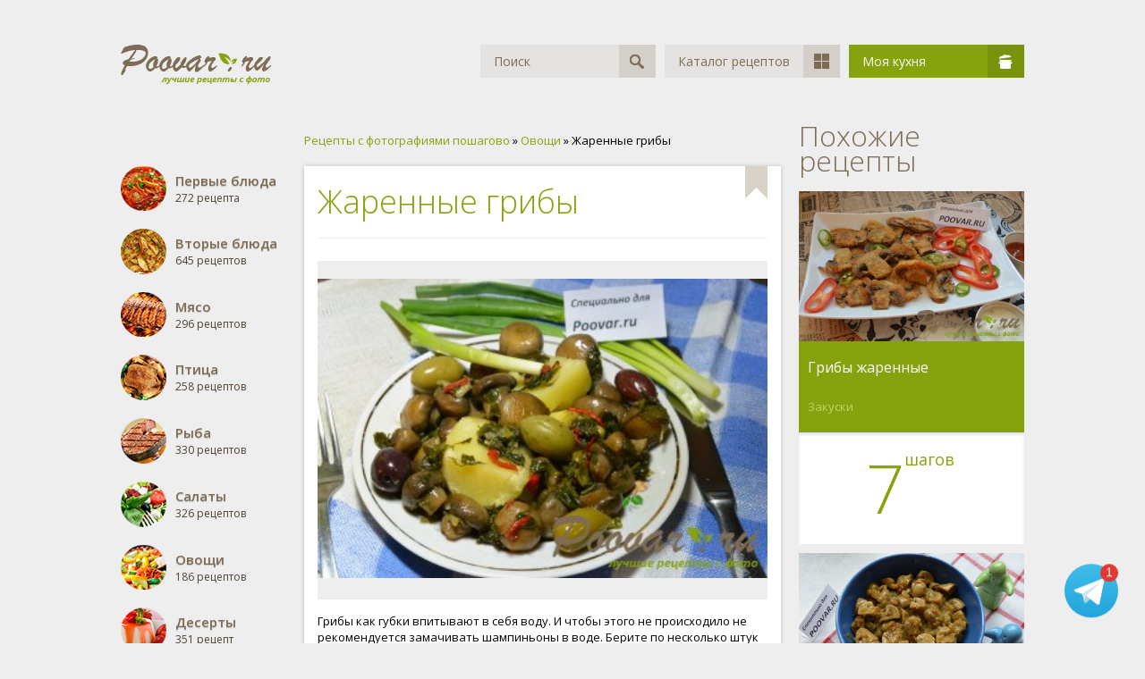

--- FILE ---
content_type: text/html; charset=windows-1251
request_url: https://poovar.ru/2080-zharennye-griby.html
body_size: 6706
content:
<!DOCTYPE html>
<html>
	<head>
		<meta http-equiv="Content-Type" content="text/html; charset=windows-1251" />
<title>Жаренные грибы рецепт пошагово с фото - как приготовить?</title>
<meta name="description" content="Грибы как губки впитывают в себя воду. И чтобы этого не происходило не рекомендуется замачивать шампиньоны в воде. Берите по несколько штук в руки и под проточной водой шляпками вверх быстренько" />
<meta name="keywords" content="Грибы, промывайте, Приятного, оливками, маслинами, картофелем, отварным, подавайте, грибы, Жареные, полотенце, кухонное, чистое, перекладывайте, сразу, быстренько, губки, вверх, шляпками, водой" />
<meta property="og:site_name" content="Рецепты с фотографиями пошагово готовим дома кулинарные рецепты на скорую руку" />
<meta property="og:type" content="article" />
<meta property="og:title" content="Жаренные грибы" />
<meta property="og:url" content="https://poovar.ru/2080-zharennye-griby.html" />
<meta property="og:image" content="https://poovar.ru/uploads/posts/2016-05/1463379577_2080.jpg" />
<link rel="search" type="application/opensearchdescription+xml" href="https://poovar.ru/engine/opensearch.php" title="Кулинарные рецепты Poovar.ru" />
<link rel="alternate" type="application/rss+xml" title="Кулинарные рецепты Poovar.ru" href="https://poovar.ru/rss.xml" />
<script async type="text/javascript" src="/engine/classes/min/index.php?charset=windows-1251&amp;g=general&amp;18"></script>
		<link rel="shortcut icon" href="/templates/Poovar/images/favicon.ico" />
		<meta name="viewport" content="user-scalable=no, initial-scale=1.0, maximum-scale=1.0, width=device-width">
		<link href="/templates/Poovar/css/styles.css" type="text/css" rel="stylesheet">
		<script data-ad-client="ca-pub-7381025208168320" async src="https://pagead2.googlesyndication.com/pagead/js/adsbygoogle.js"></script>
	</head>
	<body>
		<div class="wrapper">
			<div class="header">
				<a href="/"><img src="/templates/Poovar/images/logo.png" alt="Кулинарные рецепты на Poovar.ru"></a>
				<div class="menu">
					<div class="search">
						<form id="q_search" method="post">
							<div class="text"><input type="text" id="story" name="story" placeholder="Поиск" value="Поиск" autocomplete="off"></div>
							<button class="span" type="submit" title="Найти"><i>Найти</i></button>
							<input type="hidden" name="do" value="search">
							<input type="hidden" name="subaction" value="search">
						</form>
					</div>
					<a href="/katalog.html" class="item">Каталог рецептов<span><i class="catalog"></i></span></a>
					<div class="item green" id="userbox" onclick="userbox('profile');">
	Моя кухня<span><i class="pan"></i></span>
</div>


<form method="post">
	<ul class="userbox">
		<li class="text">
			<label for="login_name">Логин:</label>
			<input placeholder="Логин:" type="text" name="login_name" id="login_name">
		</li>
		<li class="text">
			<label for="login_password">Пароль</label>
			<input placeholder="Пароль" type="password" name="login_password" id="login_password">
		</li>
		<li class="block">
			<button class="btn" onclick="submit();" type="submit" title="Войти">Войти</button>
		</li>
		<!--li class="lnk">
			<a href="https://poovar.ru/index.php?do=lostpassword">Забыли пароль?</a>
			<a href="https://poovar.ru/index.php?do=register" class="right">Регистрация</a>
		</li-->
	</ul>
	<input name="login" type="hidden" id="login" value="submit">
</form>


<div style="display: none">
	
	
	<ul id="login_pane">
		<li class="dropdown">
			<a data-toggle="dropdown" class="btn-border" href="#"><b>Войти</b></a>
			<form class="dropdown-form dot" method="post">
				<div class="soc_links">
					
					
					
					
					
					
				</div>
				<ul class="login_form">
					<li>
						<label for="login_name">Логин:</label>
						<input placeholder="Логин:" type="text" name="login_name" id="login_name">
						<svg class="icon icon-login"><use xlink:href="#icon-login"></use></svg>
					</li>
					<li class="login_input-btn">
						<label for="login_password">Пароль</label>
						<input placeholder="Пароль" type="password" name="login_password" id="login_password">
						<svg class="icon icon-pass"><use xlink:href="#icon-pass"></use></svg>
						<button class="btn" onclick="submit();" type="submit" title="Войти">
							<svg class="icon icon-right"><use xlink:href="#icon-right"></use></svg>
							<span class="title_hide">Войти</span>
						</button>
					</li>
				</ul>
				<input name="login" type="hidden" id="login" value="submit">
				<div class="login_form__foot">
					<a class="right" href="https://poovar.ru/index.php?do=register"><b>Регистрация</b></a>
					<a href="https://poovar.ru/index.php?do=lostpassword">Забыли пароль?</a>
				</div>
			</form>
		</li>
		
	</ul>
	
</div>
				</div>
				<div class="clr"></div>
			</div>
			<div class="relative">
				
				
				<div class="w60">
					<div class="l-col">
						
<div class="categories_list">
	<ul class="reset cats">
		<li>
			<a href="/pervye-blyuda/">
				<img src="/templates/Poovar/images/categories/small/pervye-blyuda.png" alt="Первые блюда">
				<span class="title">Первые блюда</span>
				272 рецепта
			</a>
		</li>
		<li>
			<a href="/vtorye-blyuda/">
				<img src="/templates/Poovar/images/categories/small/vtorye-blyuda.png" alt="Вторые блюда">
				<span class="title">Вторые блюда</span>
				645 рецептов
			</a>
		</li>
		<li>
			<a href="/myaso/">
				<img src="/templates/Poovar/images/categories/small/myaso.png" alt="Мясо">
				<span class="title">Мясо</span>
				296 рецептов
			</a>
		</li>
		<li>
			<a href="/ptica/">
				<img src="/templates/Poovar/images/categories/small/ptica.png" alt="Птица">
				<span class="title">Птица</span>
				258 рецептов
			</a>
		</li>
		<li>
			<a href="/ryba/">
				<img src="/templates/Poovar/images/categories/small/ryba.png" alt="Рыба">
				<span class="title">Рыба</span>
				330 рецептов
			</a>
		</li>
		<li>
			<a href="/salaty/">
				<img src="/templates/Poovar/images/categories/small/salaty.png" alt="Салаты">
				<span class="title">Салаты</span>
				326 рецептов
			</a>
		</li>
		<li>
			<a href="/ovoschi/">
				<img src="/templates/Poovar/images/categories/small/ovoshi.png" alt="Овощи">
				<span class="title">Овощи</span>
				186 рецептов
			</a>
		</li>
		<li>
			<a href="/deserty/">
				<img src="/templates/Poovar/images/categories/small/deserty.png" alt="Десерты">
				<span class="title">Десерты</span>
				351 рецепт
			</a>
		</li>
		<li>
			<a href="/napitki/">
				<img src="/templates/Poovar/images/categories/small/napitki.png" alt="Напитки">
				<span class="title">Напитки</span>
				105 рецептов
			</a>
		</li>
		<li>
			<a href="/zakuski/">
				<img src="/templates/Poovar/images/categories/small/zakuski.png" alt="Закуски">
				<span class="title">Закуски</span>
				603 рецепта
			</a>
		</li>
		<li>
			<a href="/vypechka/">
				<img src="/templates/Poovar/images/categories/small/vypechka.png" alt="Выпечка">
				<span class="title">Выпечка</span>
				1095 рецептов
			</a>
		</li>
		<li>
			<a href="/zakrutki/">
				<img src="/templates/Poovar/images/categories/small/zakrutki.png" alt="Закрутки">
				<span class="title">Закрутки</span>
				256 рецептов
			</a>
		</li>
		<li>
			<a href="/postnye-blyuda/">
				<img src="/templates/Poovar/images/categories/small/postnye-blyuda.png" alt="Постные блюда">
				<span class="title">Постные блюда</span>
				166 рецептов
			</a>
		</li>
		<li>
			<a href="/video-recepty/">
				<img src="/templates/Poovar/images/categories/small/video-recepty.png" alt="Видео рецепты">
				<span class="title">Видео рецепты</span>
				3 рецептов
			</a>
		</li>
		<li>
			<a href="/recepty-dlya-multivarki.html">
				<img src="/templates/Poovar/images/categories/small/multivarka.png" alt="Рецепты для мультиварки">
				<span class="title">Мультиварка</span>
			</a>
		</li>
		<li>
			<a href="/novogodnie-blyuda-recepty.html">
				<img src="/templates/Poovar/images/categories/small/novogodnie-recepty.png" alt="Новогодние рецепты">
				<span class="title">Новогодние рецепты</span>
			</a>
		</li>
	</ul>
</div>
					</div>
					<div class="content">
						<div class="speedbar">
	<span id="dle-speedbar"><span itemscope itemtype="http://data-vocabulary.org/Breadcrumb"><a href="https://poovar.ru/" itemprop="url"><span itemprop="title">Рецепты с фотографиями пошагово</span></a></span> &raquo; <span itemscope itemtype="http://data-vocabulary.org/Breadcrumb"><a href="https://poovar.ru/ovoschi/" itemprop="url"><span itemprop="title">Овощи</span></a></span> &raquo; Жаренные грибы</span>
</div>
						
						<div id='dle-content'><div class="full_item" itemscope itemtype="http://schema.org/Recipe">
		<!--div class="w_block" style="padding:0 !important;">
			<- Реклама ->
		</div-->
	<div class="w_block">
		<div class="top">
			<div class="fav">
				
				<a href="/index.php?do=register"><img src="/templates/Poovar/dleimages/plus_fav.gif" alt=""></a>
			</div>
			<h1 class="pheading" itemprop="name">Жаренные грибы</h1>
			<meta itemprop="recipeCategory" content="Овощи" />
		</div>
		<div class="middle">
		<div class="big-img">
			<img class="xfieldimage image" itemprop="image" src="https://poovar.ru/uploads/posts/2016-05/1463379577_2080.jpg" alt="Жаренные грибы Изображение" />
			
		</div>
			<div class="text">
				<div class="main-description__text main-description__text_short">
				<p itemprop="description">Грибы как губки впитывают в себя воду. И чтобы этого не происходило не рекомендуется замачивать шампиньоны в воде. Берите по несколько штук в руки и под проточной водой шляпками вверх быстренько промывайте их, и сразу же перекладывайте на чистое кухонное полотенце. Жареные грибы подавайте с отварным картофелем, маслинами, оливками. Приятного аппетита!</p>
				</div>
				<div class="main-description__switcher">
				<span class="main-description__switch" style="display: none;">Свернуть</span>
				<span style="display: inline;" class="main-description__switch">Развернуть</span>
				</div>
				
				<table cellpadding="0" cellspacing="0" border="0">
					<tr>
						<td>Тип блюда:</td>
						<td><a href="https://poovar.ru/ovoschi/">Овощи</a></td>
					</tr>
					<!--tr>
						<td>Просмотров:</td>
						<td>1 730</td>
					</tr-->
					
					<tr>
						<td>Порций:</td>
						<td itemprop="recipeYield">4</td>
					</tr>
					
					
					<tr>
						<td>Время:</td>
						<meta itemprop="prepTime" content="PT25M">
						<td itemprop="cookTime" content="PT25M">25 мин.</td>
					</tr>
					<tr>
						<td>Поделиться:</td>
						<td><script async type="text/javascript" src="//yastatic.net/es5-shims/0.0.2/es5-shims.min.js" charset="utf-8"></script>
<script async type="text/javascript" src="//yastatic.net/share2/share.js" charset="utf-8"></script>
<div class="ya-share2" data-services="vkontakte,facebook,odnoklassniki,gplus,moimir" data-counter=""></div></td>
					</tr>
					<tr>
						<td>Автор:</td>
						<td class="author">
							<a onclick="ShowProfile('natasha', 'https://poovar.ru/user/natasha/', '0'); return false;" href="https://poovar.ru/user/natasha/"><img src="https://poovar.ru/uploads/fotos/foto_626.jpg"></a>
							<span itemprop="author"><a onclick="ShowProfile('natasha', 'https://poovar.ru/user/natasha/', '0'); return false;" href="https://poovar.ru/user/natasha/">natasha</a></span>
							<span>16.05.2016</span>
						</td>
					</tr>
				</table>
			</div>
		</div>
	</div>
		<div class="w_block" style="padding:0 !important;">
			<!--div class="w_block">
				<- Реалама ->
			</div-->
		</div>
	
	<div class="w_block">
		<div class="pheading">Ингредиенты</div>
		<ul class="ingredients"><li li itemprop="recipeIngredient">Грибы шампиньоны - 400 грамм.</li><li li itemprop="recipeIngredient">Лук зеленый - 1/2 пучка.</li><li li itemprop="recipeIngredient">Укроп,петрушка - по вкусу.</li><li li itemprop="recipeIngredient">Перец чили - по вкусу.</li><li li itemprop="recipeIngredient">Чеснок - 2-3 зубчика.</li><li li itemprop="recipeIngredient">Масло растительное и оливковое.</li><li li itemprop="recipeIngredient">Соль, смесь пяти перцев - по вкусу.</li></ul>
	</div>
	
		<!--div class="w_block" style="padding:0 !important;">
			<- Реклама 3 ->
		</div-->
	
	<div class="w_block transparent">
		<h2 class="pheading">Как приготовить?</h2>
		<div class="prigotovlenie">
			<ul>
				<li>
					<span itemprop="recipeInstructions"><b>1</b> Грибы желательно покупать некрупные, чтобы их не пришлось нарезать, а жарить будем целенькими. Грибы быстренько сполоснуть под проточной водой и сразу же перекладывать на чистое кухонной полотенце, чтобы избавиться от воды.</span>
					<br><img class="xfieldimage step_img_1" itemprop="image" src="https://poovar.ru/uploads/posts/2016-05/1463379830_2080-1.jpg" alt="Жаренные грибы Шаг 1 (картинка)" />
				</li>
				<li>
					<span itemprop="recipeInstructions"><b>2</b> В сковороде разогреть смесь из растительного и оливкового масла. Я установила сковороду на среднюю конфорку и на самом большом огне быстро обжарила грибы, чтобы сохранить весь сок. Не солить.</span>
					<br><img class="xfieldimage step_img_2" itemprop="image" src="https://poovar.ru/uploads/posts/2016-05/1463379914_2080-2.jpg" alt="Жаренные грибы Шаг 2 (картинка)" />
				</li>
				<li>
					<span itemprop="recipeInstructions"><b>3</b> Зелень и перец промыть, обсушить. Лук мелко нарезать.</span>
					<br><img class="xfieldimage step_img_3" itemprop="image" src="https://poovar.ru/uploads/posts/2016-05/1463380430_2080-3.jpg" alt="Жаренные грибы Шаг 3 (картинка)" />
				</li>
				<li>
					<span itemprop="recipeInstructions"><b>4</b> Укроп, петрушку и перец также мелко нарезать. Чеснок измельчить.</span>
					<br><img class="xfieldimage step_img_4" itemprop="image" src="https://poovar.ru/uploads/posts/2016-05/1463380427_2080-4.jpg" alt="Жаренные грибы Шаг 4 (картинка)" />
				</li>
				<li>
					<span itemprop="recipeInstructions"><b>5</b> Переложить зелень, перец и чеснок в сковороду к грибам, вот сейчас можно посолить, поперчить.</span>
					<br><img class="xfieldimage step_img_5" itemprop="image" src="https://poovar.ru/uploads/posts/2016-05/1463380505_2080-5.jpg" alt="Жаренные грибы Шаг 5 (картинка)" />
				</li>
				<li>
					<span itemprop="recipeInstructions"><b>6</b> Установить самый маленький огонь, сковороду прикрыть крышкой и буквально прогреть все вместе около 1 минуты. Только не выходите с кухни, как я. Я слегка передержала.</span>
					<br><img class="xfieldimage step_img_6" itemprop="image" src="https://poovar.ru/uploads/posts/2016-05/1463380667_2080-6.jpg" alt="Жаренные грибы Шаг 6 (картинка)" />
				</li>
				
				
				
				
				
				
				
				
				
				
				
				
				
				
		</div>
	</div>
    <span itemprop="aggregateRating" itemscope itemtype="http://schema.org/AggregateRating" style="display:none;">
        <meta itemprop="ratingValue" content="4,8">
        <meta itemprop="bestRating" content="5">
        <meta itemprop="ratingCount" content="1 730">
    </span>
    <span itemprop="nutrition" itemscope itemtype="http://schema.org/NutritionInformation" style="display:none;">
        <meta itemprop="calories" content="240">
    </span>
	
	
	<!--div class="w_block">
		<- Реалама ->
	</div-->	
	<div class="w_block">
		<div class="pheading">Комментарии</div>
			<form  method="post" name="dle-comments-form" id="dle-comments-form" ><div id="addcomment" class="addcomment">
	<div class="box_in">
		<ul class="ui-form">
		
			<li class="form-group combo">
				<div class="combo_field"><input placeholder="Ваше имя" type="text" name="name" id="name" class="wide" required></div>
			</li>
		
			<li id="comment-editor"><div class="bb-editor">
<textarea name="comments" id="comments" cols="70" rows="10"></textarea>
</div></li>
		
			<div class="c-captcha">
				<div class="g-recaptcha" data-sitekey="6LcPkx0TAAAAALYv-e-V8aq5EFoI2nR1qq2x4AC0" data-theme="light"></div>
			</div>
		
		
		</ul>
		<div class="form_submit">
		
			<button class="btn btn-big" type="submit" name="submit" title="Отправить комментарий"><b>Отправить комментарий</b></button>
		</div>
	</div>
</div>
		<input type="hidden" name="subaction" value="addcomment" />
		<input type="hidden" name="post_id" id="post_id" value="2080" /></form><script src='https://www.google.com/recaptcha/api.js?hl=ru' async defer></script>
			
<div id="dle-ajax-comments"></div>

		</div>
	</div></div>
					</div>
				</div>
				<div class="w40">
					<div class="related">
						<div class="ph">Похожие рецепты</div>
						<div class="short_item">
	<div class="i_body">
		<div class="image">
			<a href="https://poovar.ru/2617-griby-zharennye.html">
				
				<img class="xfieldimage image" src="https://poovar.ru/uploads/posts/2017-01/1484312234_2617.jpg" alt="" />
			</a>
		</div>
		<div class="title">
			<a href="https://poovar.ru/2617-griby-zharennye.html" title="Грибы жаренные">Грибы жаренные</a>
			<a href="https://poovar.ru/zakuski/" class="cat">Закуски</a>
		</div>
		<div class="steps">
			<span>7 <sup>шагов</sup></span>
		</div>
	</div>
</div><div class="short_item">
	<div class="i_body">
		<div class="image">
			<a href="https://poovar.ru/2425-shampinony-zharennye.html">
				
				<img class="xfieldimage image" src="https://poovar.ru/uploads/posts/2016-10/1476862530_2425.jpg" alt="" />
			</a>
		</div>
		<div class="title">
			<a href="https://poovar.ru/2425-shampinony-zharennye.html" title="Шампиньоны жаренные">Шампиньоны жаренные</a>
			<a href="https://poovar.ru/zakuski/" class="cat">Закуски</a>
		</div>
		<div class="steps">
			<span>6 <sup>шагов</sup></span>
		</div>
	</div>
</div><div class="short_item">
	<div class="i_body">
		<div class="image">
			<a href="https://poovar.ru/1949-farshirovannye-griby.html">
				
				<img class="xfieldimage image" src="https://poovar.ru/uploads/posts/2016-04/1460474654_1949.jpg" alt="" />
			</a>
		</div>
		<div class="title">
			<a href="https://poovar.ru/1949-farshirovannye-griby.html" title="Фаршированные грибы">Фаршированные грибы</a>
			<a href="https://poovar.ru/zakuski/" class="cat">Закуски</a>
		</div>
		<div class="steps">
			<span>6 <sup>шагов</sup></span>
		</div>
	</div>
</div><div class="short_item">
	<div class="i_body">
		<div class="image">
			<a href="https://poovar.ru/1944-shampinony-s-chesnokom.html">
				
				<img class="xfieldimage image" src="https://poovar.ru/uploads/posts/2016-04/1460473551_1944.jpg" alt="" />
			</a>
		</div>
		<div class="title">
			<a href="https://poovar.ru/1944-shampinony-s-chesnokom.html" title="Шампиньоны с чесноком">Шампиньоны с чесноком</a>
			<a href="https://poovar.ru/zakuski/" class="cat">Закуски</a>
		</div>
		<div class="steps">
			<span>4 <sup>шага</sup></span>
		</div>
	</div>
</div><div class="short_item">
	<div class="i_body">
		<div class="image">
			<a href="https://poovar.ru/1894-kartoshka-s-gribami-v-duhovke.html">
				
				<img class="xfieldimage image" src="https://poovar.ru/uploads/posts/2016-04/1460463418_1894.jpg" alt="" />
			</a>
		</div>
		<div class="title">
			<a href="https://poovar.ru/1894-kartoshka-s-gribami-v-duhovke.html" title="Картошка с грибами в духовке">Картошка с грибами в духовке</a>
			<a href="https://poovar.ru/postnye-blyuda/" class="cat">Постные блюда</a>
		</div>
		<div class="steps">
			<span>3 <sup>шага</sup></span>
		</div>
	</div>
</div><div class="short_item">
	<div class="i_body">
		<div class="image">
			<a href="https://poovar.ru/1892-marinovannye-shampinony.html">
				
				<img class="xfieldimage image" src="https://poovar.ru/uploads/posts/2016-04/1460463003_1892.jpg" alt="" />
			</a>
		</div>
		<div class="title">
			<a href="https://poovar.ru/1892-marinovannye-shampinony.html" title="Маринованные шампиньоны">Маринованные шампиньоны</a>
			<a href="https://poovar.ru/zakuski/" class="cat">Закуски</a>
		</div>
		<div class="steps">
			<span>4 <sup>шага</sup></span>
		</div>
	</div>
</div><div class="short_item">
	<div class="i_body">
		<div class="image">
			<a href="https://poovar.ru/1585-zharennye-griby-s-lukom.html">
				
				<img class="xfieldimage image" src="https://poovar.ru/uploads/posts/2015-01/1422469612_dsc_4533.jpg" alt="" />
			</a>
		</div>
		<div class="title">
			<a href="https://poovar.ru/1585-zharennye-griby-s-lukom.html" title="Жаренные грибы с луком">Жаренные грибы с луком</a>
			<a href="https://poovar.ru/ovoschi/" class="cat">Овощи</a>
		</div>
		<div class="steps">
			<span>3 <sup>шага</sup></span>
		</div>
	</div>
</div><div class="short_item">
	<div class="i_body">
		<div class="image">
			<a href="https://poovar.ru/794-griby-po-venesuelski.html">
				
				<img class="xfieldimage image" src="https://poovar.ru/uploads/posts/2014-03/1394711550_gribyi-po-venesue60lski.jpg" alt="" />
			</a>
		</div>
		<div class="title">
			<a href="https://poovar.ru/794-griby-po-venesuelski.html" title="Грибы по венесуэльски">Грибы по венесуэльски</a>
			<a href="https://poovar.ru/postnye-blyuda/" class="cat">Постные блюда</a>
		</div>
		<div class="steps">
			<span>2 <sup>шага</sup></span>
		</div>
	</div>
</div>
					</div>
				</div>
				<div class="clr"></div>
				<div class="footer">
					<div class="counters">
					© 2019 - Poovar.ru Кулинарные рецепты.
<!--LiveInternet counter--><script type="text/javascript">new Image().src="//counter.yadro.ru/hit?r"+escape(document.referrer)+((typeof(screen)=="undefined")?"":";s"+screen.width+"*"+screen.height+"*"+(screen.colorDepth?screen.colorDepth:screen.pixelDepth))+";u"+escape(document.URL)+";"+Math.random()</script><!--/LiveInternet-->
					</div>
				</div>
				
				
			</div>
			<div class="clr"></div>
		</div>
		<script type="text/javascript">
<!--
var dle_root       = '/';
var dle_admin      = '';
var dle_login_hash = '';
var dle_group      = 5;
var dle_skin       = 'Poovar';
var dle_wysiwyg    = '-1';
var quick_wysiwyg  = '0';
var dle_act_lang   = ["Да", "Нет", "Ввод", "Отмена", "Сохранить", "Удалить", "Загрузка. Пожалуйста, подождите..."];
var menu_short     = 'Быстрое редактирование';
var menu_full      = 'Полное редактирование';
var menu_profile   = 'Просмотр профиля';
var menu_send      = 'Отправить сообщение';
var menu_uedit     = 'Админцентр';
var dle_info       = 'Информация';
var dle_confirm    = 'Подтверждение';
var dle_prompt     = 'Ввод информации';
var dle_req_field  = 'Заполните все необходимые поля';
var dle_del_agree  = 'Вы действительно хотите удалить? Данное действие невозможно будет отменить';
var dle_spam_agree = 'Вы действительно хотите отметить пользователя как спамера? Это приведёт к удалению всех его комментариев';
var dle_complaint  = 'Укажите текст Вашей жалобы для администрации:';
var dle_big_text   = 'Выделен слишком большой участок текста.';
var dle_orfo_title = 'Укажите комментарий для администрации к найденной ошибке на странице';
var dle_p_send     = 'Отправить';
var dle_p_send_ok  = 'Уведомление успешно отправлено';
var dle_save_ok    = 'Изменения успешно сохранены. Обновить страницу?';
var dle_reply_title= 'Ответ на комментарий';
var dle_tree_comm  = '0';
var dle_del_news   = 'Удалить статью';
var allow_dle_delete_news   = false;
var dle_search_delay   = false;
var dle_search_value   = '';
jQuery(function($){
$('#dle-comments-form').submit(function() {
	doAddComments();
	return false;
});
FastSearch();
});
//-->
</script>
<style>
@keyframes bounce{45%,5%{-webkit-transform:translate3d(0,-1px,0);transform:translate3d(0,-1px,0)}10%,40%{-webkit-transform:translate3d(0,2px,0);transform:translate3d(0,2px,0)}15%,25%,35%{-webkit-transform:translate3d(0,-4px,0);transform:translate3d(0,-4px,0)}20%,30%{-webkit-transform:translate3d(0,4px,0);transform:translate3d(0,4px,0)}}
.poovar-telegram__wraper{position:fixed;bottom:30px;right:30px;-webkit-animation:bounce 4s linear infinite;animation:bounce 4s linear infinite;z-index:10}.poovar-telegram__icon{background:url(/templates/Poovar/images/telegram.svg) 50% no-repeat;width:60px;height:60px;display:block;border-bottom:none!important}.poovar-telegram__badge{position:absolute;top:0;right:0;width:20px;height:20px;border-radius:50%;background-color:#e4372e;display:-webkit-box;display:-ms-flexbox;display:flex;-webkit-box-align:center;-ms-flex-align:center;align-items:center;-webkit-box-pack:center;-ms-flex-pack:center;justify-content:center;font-family:Arial;letter-spacing:.34px}.poovar-telegram__badge{color:#fff;font-size:.85rem;line-height:1rem;text-align:center}@media screen and (min-width:860px){.poovar-telegram__wraper{}}@media all and (display-mode:standalone){#smartbanner{}.poovar-telegram__wraper{}}
</style>
<div class="poovar-telegram__wraper"><a class="poovar-telegram__icon" title="Рецепты в Telegram" href="https://t.me/kulinarnye_recepty" target="_blank"></a><div class="poovar-telegram__badge">1</div></div>
		
		<link href="/templates/Poovar/css/engine.css" type="text/css" rel="stylesheet">
		<script async type="text/javascript" src="/templates/Poovar/js/lib.js"></script>
	<script defer src="https://static.cloudflareinsights.com/beacon.min.js/vcd15cbe7772f49c399c6a5babf22c1241717689176015" integrity="sha512-ZpsOmlRQV6y907TI0dKBHq9Md29nnaEIPlkf84rnaERnq6zvWvPUqr2ft8M1aS28oN72PdrCzSjY4U6VaAw1EQ==" data-cf-beacon='{"version":"2024.11.0","token":"f99df0cb216946f3b1f7969513fae60f","r":1,"server_timing":{"name":{"cfCacheStatus":true,"cfEdge":true,"cfExtPri":true,"cfL4":true,"cfOrigin":true,"cfSpeedBrain":true},"location_startswith":null}}' crossorigin="anonymous"></script>
</body>
</html>

--- FILE ---
content_type: text/html; charset=utf-8
request_url: https://www.google.com/recaptcha/api2/anchor?ar=1&k=6LcPkx0TAAAAALYv-e-V8aq5EFoI2nR1qq2x4AC0&co=aHR0cHM6Ly9wb292YXIucnU6NDQz&hl=ru&v=N67nZn4AqZkNcbeMu4prBgzg&theme=light&size=normal&anchor-ms=20000&execute-ms=30000&cb=h1x9h4wkejf5
body_size: 49263
content:
<!DOCTYPE HTML><html dir="ltr" lang="ru"><head><meta http-equiv="Content-Type" content="text/html; charset=UTF-8">
<meta http-equiv="X-UA-Compatible" content="IE=edge">
<title>reCAPTCHA</title>
<style type="text/css">
/* cyrillic-ext */
@font-face {
  font-family: 'Roboto';
  font-style: normal;
  font-weight: 400;
  font-stretch: 100%;
  src: url(//fonts.gstatic.com/s/roboto/v48/KFO7CnqEu92Fr1ME7kSn66aGLdTylUAMa3GUBHMdazTgWw.woff2) format('woff2');
  unicode-range: U+0460-052F, U+1C80-1C8A, U+20B4, U+2DE0-2DFF, U+A640-A69F, U+FE2E-FE2F;
}
/* cyrillic */
@font-face {
  font-family: 'Roboto';
  font-style: normal;
  font-weight: 400;
  font-stretch: 100%;
  src: url(//fonts.gstatic.com/s/roboto/v48/KFO7CnqEu92Fr1ME7kSn66aGLdTylUAMa3iUBHMdazTgWw.woff2) format('woff2');
  unicode-range: U+0301, U+0400-045F, U+0490-0491, U+04B0-04B1, U+2116;
}
/* greek-ext */
@font-face {
  font-family: 'Roboto';
  font-style: normal;
  font-weight: 400;
  font-stretch: 100%;
  src: url(//fonts.gstatic.com/s/roboto/v48/KFO7CnqEu92Fr1ME7kSn66aGLdTylUAMa3CUBHMdazTgWw.woff2) format('woff2');
  unicode-range: U+1F00-1FFF;
}
/* greek */
@font-face {
  font-family: 'Roboto';
  font-style: normal;
  font-weight: 400;
  font-stretch: 100%;
  src: url(//fonts.gstatic.com/s/roboto/v48/KFO7CnqEu92Fr1ME7kSn66aGLdTylUAMa3-UBHMdazTgWw.woff2) format('woff2');
  unicode-range: U+0370-0377, U+037A-037F, U+0384-038A, U+038C, U+038E-03A1, U+03A3-03FF;
}
/* math */
@font-face {
  font-family: 'Roboto';
  font-style: normal;
  font-weight: 400;
  font-stretch: 100%;
  src: url(//fonts.gstatic.com/s/roboto/v48/KFO7CnqEu92Fr1ME7kSn66aGLdTylUAMawCUBHMdazTgWw.woff2) format('woff2');
  unicode-range: U+0302-0303, U+0305, U+0307-0308, U+0310, U+0312, U+0315, U+031A, U+0326-0327, U+032C, U+032F-0330, U+0332-0333, U+0338, U+033A, U+0346, U+034D, U+0391-03A1, U+03A3-03A9, U+03B1-03C9, U+03D1, U+03D5-03D6, U+03F0-03F1, U+03F4-03F5, U+2016-2017, U+2034-2038, U+203C, U+2040, U+2043, U+2047, U+2050, U+2057, U+205F, U+2070-2071, U+2074-208E, U+2090-209C, U+20D0-20DC, U+20E1, U+20E5-20EF, U+2100-2112, U+2114-2115, U+2117-2121, U+2123-214F, U+2190, U+2192, U+2194-21AE, U+21B0-21E5, U+21F1-21F2, U+21F4-2211, U+2213-2214, U+2216-22FF, U+2308-230B, U+2310, U+2319, U+231C-2321, U+2336-237A, U+237C, U+2395, U+239B-23B7, U+23D0, U+23DC-23E1, U+2474-2475, U+25AF, U+25B3, U+25B7, U+25BD, U+25C1, U+25CA, U+25CC, U+25FB, U+266D-266F, U+27C0-27FF, U+2900-2AFF, U+2B0E-2B11, U+2B30-2B4C, U+2BFE, U+3030, U+FF5B, U+FF5D, U+1D400-1D7FF, U+1EE00-1EEFF;
}
/* symbols */
@font-face {
  font-family: 'Roboto';
  font-style: normal;
  font-weight: 400;
  font-stretch: 100%;
  src: url(//fonts.gstatic.com/s/roboto/v48/KFO7CnqEu92Fr1ME7kSn66aGLdTylUAMaxKUBHMdazTgWw.woff2) format('woff2');
  unicode-range: U+0001-000C, U+000E-001F, U+007F-009F, U+20DD-20E0, U+20E2-20E4, U+2150-218F, U+2190, U+2192, U+2194-2199, U+21AF, U+21E6-21F0, U+21F3, U+2218-2219, U+2299, U+22C4-22C6, U+2300-243F, U+2440-244A, U+2460-24FF, U+25A0-27BF, U+2800-28FF, U+2921-2922, U+2981, U+29BF, U+29EB, U+2B00-2BFF, U+4DC0-4DFF, U+FFF9-FFFB, U+10140-1018E, U+10190-1019C, U+101A0, U+101D0-101FD, U+102E0-102FB, U+10E60-10E7E, U+1D2C0-1D2D3, U+1D2E0-1D37F, U+1F000-1F0FF, U+1F100-1F1AD, U+1F1E6-1F1FF, U+1F30D-1F30F, U+1F315, U+1F31C, U+1F31E, U+1F320-1F32C, U+1F336, U+1F378, U+1F37D, U+1F382, U+1F393-1F39F, U+1F3A7-1F3A8, U+1F3AC-1F3AF, U+1F3C2, U+1F3C4-1F3C6, U+1F3CA-1F3CE, U+1F3D4-1F3E0, U+1F3ED, U+1F3F1-1F3F3, U+1F3F5-1F3F7, U+1F408, U+1F415, U+1F41F, U+1F426, U+1F43F, U+1F441-1F442, U+1F444, U+1F446-1F449, U+1F44C-1F44E, U+1F453, U+1F46A, U+1F47D, U+1F4A3, U+1F4B0, U+1F4B3, U+1F4B9, U+1F4BB, U+1F4BF, U+1F4C8-1F4CB, U+1F4D6, U+1F4DA, U+1F4DF, U+1F4E3-1F4E6, U+1F4EA-1F4ED, U+1F4F7, U+1F4F9-1F4FB, U+1F4FD-1F4FE, U+1F503, U+1F507-1F50B, U+1F50D, U+1F512-1F513, U+1F53E-1F54A, U+1F54F-1F5FA, U+1F610, U+1F650-1F67F, U+1F687, U+1F68D, U+1F691, U+1F694, U+1F698, U+1F6AD, U+1F6B2, U+1F6B9-1F6BA, U+1F6BC, U+1F6C6-1F6CF, U+1F6D3-1F6D7, U+1F6E0-1F6EA, U+1F6F0-1F6F3, U+1F6F7-1F6FC, U+1F700-1F7FF, U+1F800-1F80B, U+1F810-1F847, U+1F850-1F859, U+1F860-1F887, U+1F890-1F8AD, U+1F8B0-1F8BB, U+1F8C0-1F8C1, U+1F900-1F90B, U+1F93B, U+1F946, U+1F984, U+1F996, U+1F9E9, U+1FA00-1FA6F, U+1FA70-1FA7C, U+1FA80-1FA89, U+1FA8F-1FAC6, U+1FACE-1FADC, U+1FADF-1FAE9, U+1FAF0-1FAF8, U+1FB00-1FBFF;
}
/* vietnamese */
@font-face {
  font-family: 'Roboto';
  font-style: normal;
  font-weight: 400;
  font-stretch: 100%;
  src: url(//fonts.gstatic.com/s/roboto/v48/KFO7CnqEu92Fr1ME7kSn66aGLdTylUAMa3OUBHMdazTgWw.woff2) format('woff2');
  unicode-range: U+0102-0103, U+0110-0111, U+0128-0129, U+0168-0169, U+01A0-01A1, U+01AF-01B0, U+0300-0301, U+0303-0304, U+0308-0309, U+0323, U+0329, U+1EA0-1EF9, U+20AB;
}
/* latin-ext */
@font-face {
  font-family: 'Roboto';
  font-style: normal;
  font-weight: 400;
  font-stretch: 100%;
  src: url(//fonts.gstatic.com/s/roboto/v48/KFO7CnqEu92Fr1ME7kSn66aGLdTylUAMa3KUBHMdazTgWw.woff2) format('woff2');
  unicode-range: U+0100-02BA, U+02BD-02C5, U+02C7-02CC, U+02CE-02D7, U+02DD-02FF, U+0304, U+0308, U+0329, U+1D00-1DBF, U+1E00-1E9F, U+1EF2-1EFF, U+2020, U+20A0-20AB, U+20AD-20C0, U+2113, U+2C60-2C7F, U+A720-A7FF;
}
/* latin */
@font-face {
  font-family: 'Roboto';
  font-style: normal;
  font-weight: 400;
  font-stretch: 100%;
  src: url(//fonts.gstatic.com/s/roboto/v48/KFO7CnqEu92Fr1ME7kSn66aGLdTylUAMa3yUBHMdazQ.woff2) format('woff2');
  unicode-range: U+0000-00FF, U+0131, U+0152-0153, U+02BB-02BC, U+02C6, U+02DA, U+02DC, U+0304, U+0308, U+0329, U+2000-206F, U+20AC, U+2122, U+2191, U+2193, U+2212, U+2215, U+FEFF, U+FFFD;
}
/* cyrillic-ext */
@font-face {
  font-family: 'Roboto';
  font-style: normal;
  font-weight: 500;
  font-stretch: 100%;
  src: url(//fonts.gstatic.com/s/roboto/v48/KFO7CnqEu92Fr1ME7kSn66aGLdTylUAMa3GUBHMdazTgWw.woff2) format('woff2');
  unicode-range: U+0460-052F, U+1C80-1C8A, U+20B4, U+2DE0-2DFF, U+A640-A69F, U+FE2E-FE2F;
}
/* cyrillic */
@font-face {
  font-family: 'Roboto';
  font-style: normal;
  font-weight: 500;
  font-stretch: 100%;
  src: url(//fonts.gstatic.com/s/roboto/v48/KFO7CnqEu92Fr1ME7kSn66aGLdTylUAMa3iUBHMdazTgWw.woff2) format('woff2');
  unicode-range: U+0301, U+0400-045F, U+0490-0491, U+04B0-04B1, U+2116;
}
/* greek-ext */
@font-face {
  font-family: 'Roboto';
  font-style: normal;
  font-weight: 500;
  font-stretch: 100%;
  src: url(//fonts.gstatic.com/s/roboto/v48/KFO7CnqEu92Fr1ME7kSn66aGLdTylUAMa3CUBHMdazTgWw.woff2) format('woff2');
  unicode-range: U+1F00-1FFF;
}
/* greek */
@font-face {
  font-family: 'Roboto';
  font-style: normal;
  font-weight: 500;
  font-stretch: 100%;
  src: url(//fonts.gstatic.com/s/roboto/v48/KFO7CnqEu92Fr1ME7kSn66aGLdTylUAMa3-UBHMdazTgWw.woff2) format('woff2');
  unicode-range: U+0370-0377, U+037A-037F, U+0384-038A, U+038C, U+038E-03A1, U+03A3-03FF;
}
/* math */
@font-face {
  font-family: 'Roboto';
  font-style: normal;
  font-weight: 500;
  font-stretch: 100%;
  src: url(//fonts.gstatic.com/s/roboto/v48/KFO7CnqEu92Fr1ME7kSn66aGLdTylUAMawCUBHMdazTgWw.woff2) format('woff2');
  unicode-range: U+0302-0303, U+0305, U+0307-0308, U+0310, U+0312, U+0315, U+031A, U+0326-0327, U+032C, U+032F-0330, U+0332-0333, U+0338, U+033A, U+0346, U+034D, U+0391-03A1, U+03A3-03A9, U+03B1-03C9, U+03D1, U+03D5-03D6, U+03F0-03F1, U+03F4-03F5, U+2016-2017, U+2034-2038, U+203C, U+2040, U+2043, U+2047, U+2050, U+2057, U+205F, U+2070-2071, U+2074-208E, U+2090-209C, U+20D0-20DC, U+20E1, U+20E5-20EF, U+2100-2112, U+2114-2115, U+2117-2121, U+2123-214F, U+2190, U+2192, U+2194-21AE, U+21B0-21E5, U+21F1-21F2, U+21F4-2211, U+2213-2214, U+2216-22FF, U+2308-230B, U+2310, U+2319, U+231C-2321, U+2336-237A, U+237C, U+2395, U+239B-23B7, U+23D0, U+23DC-23E1, U+2474-2475, U+25AF, U+25B3, U+25B7, U+25BD, U+25C1, U+25CA, U+25CC, U+25FB, U+266D-266F, U+27C0-27FF, U+2900-2AFF, U+2B0E-2B11, U+2B30-2B4C, U+2BFE, U+3030, U+FF5B, U+FF5D, U+1D400-1D7FF, U+1EE00-1EEFF;
}
/* symbols */
@font-face {
  font-family: 'Roboto';
  font-style: normal;
  font-weight: 500;
  font-stretch: 100%;
  src: url(//fonts.gstatic.com/s/roboto/v48/KFO7CnqEu92Fr1ME7kSn66aGLdTylUAMaxKUBHMdazTgWw.woff2) format('woff2');
  unicode-range: U+0001-000C, U+000E-001F, U+007F-009F, U+20DD-20E0, U+20E2-20E4, U+2150-218F, U+2190, U+2192, U+2194-2199, U+21AF, U+21E6-21F0, U+21F3, U+2218-2219, U+2299, U+22C4-22C6, U+2300-243F, U+2440-244A, U+2460-24FF, U+25A0-27BF, U+2800-28FF, U+2921-2922, U+2981, U+29BF, U+29EB, U+2B00-2BFF, U+4DC0-4DFF, U+FFF9-FFFB, U+10140-1018E, U+10190-1019C, U+101A0, U+101D0-101FD, U+102E0-102FB, U+10E60-10E7E, U+1D2C0-1D2D3, U+1D2E0-1D37F, U+1F000-1F0FF, U+1F100-1F1AD, U+1F1E6-1F1FF, U+1F30D-1F30F, U+1F315, U+1F31C, U+1F31E, U+1F320-1F32C, U+1F336, U+1F378, U+1F37D, U+1F382, U+1F393-1F39F, U+1F3A7-1F3A8, U+1F3AC-1F3AF, U+1F3C2, U+1F3C4-1F3C6, U+1F3CA-1F3CE, U+1F3D4-1F3E0, U+1F3ED, U+1F3F1-1F3F3, U+1F3F5-1F3F7, U+1F408, U+1F415, U+1F41F, U+1F426, U+1F43F, U+1F441-1F442, U+1F444, U+1F446-1F449, U+1F44C-1F44E, U+1F453, U+1F46A, U+1F47D, U+1F4A3, U+1F4B0, U+1F4B3, U+1F4B9, U+1F4BB, U+1F4BF, U+1F4C8-1F4CB, U+1F4D6, U+1F4DA, U+1F4DF, U+1F4E3-1F4E6, U+1F4EA-1F4ED, U+1F4F7, U+1F4F9-1F4FB, U+1F4FD-1F4FE, U+1F503, U+1F507-1F50B, U+1F50D, U+1F512-1F513, U+1F53E-1F54A, U+1F54F-1F5FA, U+1F610, U+1F650-1F67F, U+1F687, U+1F68D, U+1F691, U+1F694, U+1F698, U+1F6AD, U+1F6B2, U+1F6B9-1F6BA, U+1F6BC, U+1F6C6-1F6CF, U+1F6D3-1F6D7, U+1F6E0-1F6EA, U+1F6F0-1F6F3, U+1F6F7-1F6FC, U+1F700-1F7FF, U+1F800-1F80B, U+1F810-1F847, U+1F850-1F859, U+1F860-1F887, U+1F890-1F8AD, U+1F8B0-1F8BB, U+1F8C0-1F8C1, U+1F900-1F90B, U+1F93B, U+1F946, U+1F984, U+1F996, U+1F9E9, U+1FA00-1FA6F, U+1FA70-1FA7C, U+1FA80-1FA89, U+1FA8F-1FAC6, U+1FACE-1FADC, U+1FADF-1FAE9, U+1FAF0-1FAF8, U+1FB00-1FBFF;
}
/* vietnamese */
@font-face {
  font-family: 'Roboto';
  font-style: normal;
  font-weight: 500;
  font-stretch: 100%;
  src: url(//fonts.gstatic.com/s/roboto/v48/KFO7CnqEu92Fr1ME7kSn66aGLdTylUAMa3OUBHMdazTgWw.woff2) format('woff2');
  unicode-range: U+0102-0103, U+0110-0111, U+0128-0129, U+0168-0169, U+01A0-01A1, U+01AF-01B0, U+0300-0301, U+0303-0304, U+0308-0309, U+0323, U+0329, U+1EA0-1EF9, U+20AB;
}
/* latin-ext */
@font-face {
  font-family: 'Roboto';
  font-style: normal;
  font-weight: 500;
  font-stretch: 100%;
  src: url(//fonts.gstatic.com/s/roboto/v48/KFO7CnqEu92Fr1ME7kSn66aGLdTylUAMa3KUBHMdazTgWw.woff2) format('woff2');
  unicode-range: U+0100-02BA, U+02BD-02C5, U+02C7-02CC, U+02CE-02D7, U+02DD-02FF, U+0304, U+0308, U+0329, U+1D00-1DBF, U+1E00-1E9F, U+1EF2-1EFF, U+2020, U+20A0-20AB, U+20AD-20C0, U+2113, U+2C60-2C7F, U+A720-A7FF;
}
/* latin */
@font-face {
  font-family: 'Roboto';
  font-style: normal;
  font-weight: 500;
  font-stretch: 100%;
  src: url(//fonts.gstatic.com/s/roboto/v48/KFO7CnqEu92Fr1ME7kSn66aGLdTylUAMa3yUBHMdazQ.woff2) format('woff2');
  unicode-range: U+0000-00FF, U+0131, U+0152-0153, U+02BB-02BC, U+02C6, U+02DA, U+02DC, U+0304, U+0308, U+0329, U+2000-206F, U+20AC, U+2122, U+2191, U+2193, U+2212, U+2215, U+FEFF, U+FFFD;
}
/* cyrillic-ext */
@font-face {
  font-family: 'Roboto';
  font-style: normal;
  font-weight: 900;
  font-stretch: 100%;
  src: url(//fonts.gstatic.com/s/roboto/v48/KFO7CnqEu92Fr1ME7kSn66aGLdTylUAMa3GUBHMdazTgWw.woff2) format('woff2');
  unicode-range: U+0460-052F, U+1C80-1C8A, U+20B4, U+2DE0-2DFF, U+A640-A69F, U+FE2E-FE2F;
}
/* cyrillic */
@font-face {
  font-family: 'Roboto';
  font-style: normal;
  font-weight: 900;
  font-stretch: 100%;
  src: url(//fonts.gstatic.com/s/roboto/v48/KFO7CnqEu92Fr1ME7kSn66aGLdTylUAMa3iUBHMdazTgWw.woff2) format('woff2');
  unicode-range: U+0301, U+0400-045F, U+0490-0491, U+04B0-04B1, U+2116;
}
/* greek-ext */
@font-face {
  font-family: 'Roboto';
  font-style: normal;
  font-weight: 900;
  font-stretch: 100%;
  src: url(//fonts.gstatic.com/s/roboto/v48/KFO7CnqEu92Fr1ME7kSn66aGLdTylUAMa3CUBHMdazTgWw.woff2) format('woff2');
  unicode-range: U+1F00-1FFF;
}
/* greek */
@font-face {
  font-family: 'Roboto';
  font-style: normal;
  font-weight: 900;
  font-stretch: 100%;
  src: url(//fonts.gstatic.com/s/roboto/v48/KFO7CnqEu92Fr1ME7kSn66aGLdTylUAMa3-UBHMdazTgWw.woff2) format('woff2');
  unicode-range: U+0370-0377, U+037A-037F, U+0384-038A, U+038C, U+038E-03A1, U+03A3-03FF;
}
/* math */
@font-face {
  font-family: 'Roboto';
  font-style: normal;
  font-weight: 900;
  font-stretch: 100%;
  src: url(//fonts.gstatic.com/s/roboto/v48/KFO7CnqEu92Fr1ME7kSn66aGLdTylUAMawCUBHMdazTgWw.woff2) format('woff2');
  unicode-range: U+0302-0303, U+0305, U+0307-0308, U+0310, U+0312, U+0315, U+031A, U+0326-0327, U+032C, U+032F-0330, U+0332-0333, U+0338, U+033A, U+0346, U+034D, U+0391-03A1, U+03A3-03A9, U+03B1-03C9, U+03D1, U+03D5-03D6, U+03F0-03F1, U+03F4-03F5, U+2016-2017, U+2034-2038, U+203C, U+2040, U+2043, U+2047, U+2050, U+2057, U+205F, U+2070-2071, U+2074-208E, U+2090-209C, U+20D0-20DC, U+20E1, U+20E5-20EF, U+2100-2112, U+2114-2115, U+2117-2121, U+2123-214F, U+2190, U+2192, U+2194-21AE, U+21B0-21E5, U+21F1-21F2, U+21F4-2211, U+2213-2214, U+2216-22FF, U+2308-230B, U+2310, U+2319, U+231C-2321, U+2336-237A, U+237C, U+2395, U+239B-23B7, U+23D0, U+23DC-23E1, U+2474-2475, U+25AF, U+25B3, U+25B7, U+25BD, U+25C1, U+25CA, U+25CC, U+25FB, U+266D-266F, U+27C0-27FF, U+2900-2AFF, U+2B0E-2B11, U+2B30-2B4C, U+2BFE, U+3030, U+FF5B, U+FF5D, U+1D400-1D7FF, U+1EE00-1EEFF;
}
/* symbols */
@font-face {
  font-family: 'Roboto';
  font-style: normal;
  font-weight: 900;
  font-stretch: 100%;
  src: url(//fonts.gstatic.com/s/roboto/v48/KFO7CnqEu92Fr1ME7kSn66aGLdTylUAMaxKUBHMdazTgWw.woff2) format('woff2');
  unicode-range: U+0001-000C, U+000E-001F, U+007F-009F, U+20DD-20E0, U+20E2-20E4, U+2150-218F, U+2190, U+2192, U+2194-2199, U+21AF, U+21E6-21F0, U+21F3, U+2218-2219, U+2299, U+22C4-22C6, U+2300-243F, U+2440-244A, U+2460-24FF, U+25A0-27BF, U+2800-28FF, U+2921-2922, U+2981, U+29BF, U+29EB, U+2B00-2BFF, U+4DC0-4DFF, U+FFF9-FFFB, U+10140-1018E, U+10190-1019C, U+101A0, U+101D0-101FD, U+102E0-102FB, U+10E60-10E7E, U+1D2C0-1D2D3, U+1D2E0-1D37F, U+1F000-1F0FF, U+1F100-1F1AD, U+1F1E6-1F1FF, U+1F30D-1F30F, U+1F315, U+1F31C, U+1F31E, U+1F320-1F32C, U+1F336, U+1F378, U+1F37D, U+1F382, U+1F393-1F39F, U+1F3A7-1F3A8, U+1F3AC-1F3AF, U+1F3C2, U+1F3C4-1F3C6, U+1F3CA-1F3CE, U+1F3D4-1F3E0, U+1F3ED, U+1F3F1-1F3F3, U+1F3F5-1F3F7, U+1F408, U+1F415, U+1F41F, U+1F426, U+1F43F, U+1F441-1F442, U+1F444, U+1F446-1F449, U+1F44C-1F44E, U+1F453, U+1F46A, U+1F47D, U+1F4A3, U+1F4B0, U+1F4B3, U+1F4B9, U+1F4BB, U+1F4BF, U+1F4C8-1F4CB, U+1F4D6, U+1F4DA, U+1F4DF, U+1F4E3-1F4E6, U+1F4EA-1F4ED, U+1F4F7, U+1F4F9-1F4FB, U+1F4FD-1F4FE, U+1F503, U+1F507-1F50B, U+1F50D, U+1F512-1F513, U+1F53E-1F54A, U+1F54F-1F5FA, U+1F610, U+1F650-1F67F, U+1F687, U+1F68D, U+1F691, U+1F694, U+1F698, U+1F6AD, U+1F6B2, U+1F6B9-1F6BA, U+1F6BC, U+1F6C6-1F6CF, U+1F6D3-1F6D7, U+1F6E0-1F6EA, U+1F6F0-1F6F3, U+1F6F7-1F6FC, U+1F700-1F7FF, U+1F800-1F80B, U+1F810-1F847, U+1F850-1F859, U+1F860-1F887, U+1F890-1F8AD, U+1F8B0-1F8BB, U+1F8C0-1F8C1, U+1F900-1F90B, U+1F93B, U+1F946, U+1F984, U+1F996, U+1F9E9, U+1FA00-1FA6F, U+1FA70-1FA7C, U+1FA80-1FA89, U+1FA8F-1FAC6, U+1FACE-1FADC, U+1FADF-1FAE9, U+1FAF0-1FAF8, U+1FB00-1FBFF;
}
/* vietnamese */
@font-face {
  font-family: 'Roboto';
  font-style: normal;
  font-weight: 900;
  font-stretch: 100%;
  src: url(//fonts.gstatic.com/s/roboto/v48/KFO7CnqEu92Fr1ME7kSn66aGLdTylUAMa3OUBHMdazTgWw.woff2) format('woff2');
  unicode-range: U+0102-0103, U+0110-0111, U+0128-0129, U+0168-0169, U+01A0-01A1, U+01AF-01B0, U+0300-0301, U+0303-0304, U+0308-0309, U+0323, U+0329, U+1EA0-1EF9, U+20AB;
}
/* latin-ext */
@font-face {
  font-family: 'Roboto';
  font-style: normal;
  font-weight: 900;
  font-stretch: 100%;
  src: url(//fonts.gstatic.com/s/roboto/v48/KFO7CnqEu92Fr1ME7kSn66aGLdTylUAMa3KUBHMdazTgWw.woff2) format('woff2');
  unicode-range: U+0100-02BA, U+02BD-02C5, U+02C7-02CC, U+02CE-02D7, U+02DD-02FF, U+0304, U+0308, U+0329, U+1D00-1DBF, U+1E00-1E9F, U+1EF2-1EFF, U+2020, U+20A0-20AB, U+20AD-20C0, U+2113, U+2C60-2C7F, U+A720-A7FF;
}
/* latin */
@font-face {
  font-family: 'Roboto';
  font-style: normal;
  font-weight: 900;
  font-stretch: 100%;
  src: url(//fonts.gstatic.com/s/roboto/v48/KFO7CnqEu92Fr1ME7kSn66aGLdTylUAMa3yUBHMdazQ.woff2) format('woff2');
  unicode-range: U+0000-00FF, U+0131, U+0152-0153, U+02BB-02BC, U+02C6, U+02DA, U+02DC, U+0304, U+0308, U+0329, U+2000-206F, U+20AC, U+2122, U+2191, U+2193, U+2212, U+2215, U+FEFF, U+FFFD;
}

</style>
<link rel="stylesheet" type="text/css" href="https://www.gstatic.com/recaptcha/releases/N67nZn4AqZkNcbeMu4prBgzg/styles__ltr.css">
<script nonce="RcGSbkzOlZE0SFGhMUJ7kg" type="text/javascript">window['__recaptcha_api'] = 'https://www.google.com/recaptcha/api2/';</script>
<script type="text/javascript" src="https://www.gstatic.com/recaptcha/releases/N67nZn4AqZkNcbeMu4prBgzg/recaptcha__ru.js" nonce="RcGSbkzOlZE0SFGhMUJ7kg">
      
    </script></head>
<body><div id="rc-anchor-alert" class="rc-anchor-alert"></div>
<input type="hidden" id="recaptcha-token" value="[base64]">
<script type="text/javascript" nonce="RcGSbkzOlZE0SFGhMUJ7kg">
      recaptcha.anchor.Main.init("[\x22ainput\x22,[\x22bgdata\x22,\x22\x22,\[base64]/[base64]/[base64]/ZyhXLGgpOnEoW04sMjEsbF0sVywwKSxoKSxmYWxzZSxmYWxzZSl9Y2F0Y2goayl7RygzNTgsVyk/[base64]/[base64]/[base64]/[base64]/[base64]/[base64]/[base64]/bmV3IEJbT10oRFswXSk6dz09Mj9uZXcgQltPXShEWzBdLERbMV0pOnc9PTM/bmV3IEJbT10oRFswXSxEWzFdLERbMl0pOnc9PTQ/[base64]/[base64]/[base64]/[base64]/[base64]\\u003d\x22,\[base64]\\u003d\x22,\x22HC53wpo9TsKFbMK6DwDDj2nDisKULsOnasOvWsKkTGFCw6cCwpsvw4VLYsOBw7vCnV3DlsOYw43Cj8Kyw5PClcKcw6XClsOuw6/DiCJvTntyY8K+wp43dWjCjRjDijLCk8OCF8KEwrMHV8KEA8KmecK7NkJCAMKHKXtdED/CsQ3DoRlBBcOww4/DnMObwrk1O1nDinkQwoPDmh3CggdJwoDDtsOVCBrDrkvCtMOcBjzDilHCmcOTKsOxb8K+w4nDhsKwwo8tw5fChMO/aATCmDDCmUfCuVN9w7vDu34Rbl0pHcOvSMK1w4HDnMKoIMOawrE2EsOuwp/DscKsw5PDvMKSwqHCtB/Co0nCrGlAJEjDvxTCnBTCgsOXJcK0XWN4MVHCsMOuKVPDgsOQw6XDssOaCSYVwpjDuxTDjcKOw5B9w7oYIMKLGsKUN8KuHwfDglnCnMOaPFpBw4VHwr9UwrHDmE8ZTBQrPcOZwr5ZRADCs8KEesKXF8KLw7BgwrTDqA3CqWfCkQXDtMKROcKmKmp/OBhsYcK/OMKjBcOdE04Fw6/CiXfDvcO2cMOSwo3Cm8OLwpZIVcKYwp3CswHCkMKRwq3CgTFrwptjw6bCvsKxw7/Crn3DmxMcwqvCrcKIw6YcwpXDugkOwrDCrHJZNsOjMsO3w4dRw512w57Cl8OUAAlQw6JPw73ChnDDgFvDoE/Dg2wRw5diYsKXZX/DjBAcZXI5R8KUwpLClRB1w4/Dg8O1w4zDhGFZJVU/w6LDskjDp1s/[base64]/[base64]/CqlURXsKeRTMmw7PCsRxGdcOowqbChUPDozwcwpVOwr0zNWXCtkDDnU/DvgfDnnbDkTHCm8OawpIdw490w4bCglluwr1XwobCtGHCq8Klw6rDhsOhXsOywr1tNxopwp/[base64]/CrsOqW8KRNcKTwpsyw4t9woLChsK/w5JJwpzDisKOwoUGwrDDlmPCoBk7wp0awqF+w7HDunp+GMK5w5/DjMOEeg01TsKFw59ow53CqXwcwqnDvMOYwqfCrMKDwrbCk8OkPcKNwpppwqBywotuw7vCvCg4w4zCvyzDkU7Duh5URsOAw5dpwoQDKcOgwp3Dv8Ofcy3CoWUMegLClMO5HcK6wpTDtT/Ci2M+K8Kvw7lJw61MOgwdw5LCl8OPPcKDWsKTwogtwr/DgmHDgsKDBzfDuCHCi8O/w6czYzTDhFRdwoYPwq8TH1jDsMOGw7l8aFzDgcKjCgLDgFgawpDCmz3DrWzDlBIqwoLDvhvDvjVyDWpEw4LCiz3CssKRcitGR8OWR3LCu8O6wq/DinLCmcK0c3RNw7Biw4RRdQrCmTbCl8Ohw6wiwqzCrDvDmCBbw6bDkwttE2B6wqIBwonDssOBw7Iww5VsPsOXeFk9O0h8SHTCqcKBw5kKwqoRw7HDmcKtFMKcaMOULnvCvHPDisOCZR8VCmBMw5RlHiTDtsK3RMK9woPCuU3Dg8OawpXCksKWw5bDr33CjMKiQA/Dn8KtwqXCs8Kmw7jDjcKoZSfCiy3DjMOGwpXDjMO1Y8KawoXDrWk2OBAUZsOASWFETsOeOcO/IlVVwrfCicOEQMKkc2YSwrHDsEMqwoM0OcKewq/CjUgFw6IPJcKpw5bCh8OMw77CncK5NMKqax5yCSHDkMOlw4Q/wrVVYnYBw4bDjlTDssK+w7XCrsOCwpvCq8Ojwr81dMKtcirCsWfDusOXwqpxM8KZD3TCsxHDvMOZw67DhMKjdh3CscKjPg/ChkAldMOAwonDo8Knw6kiEmFuQlTChsKMw4I4dMOANXjDgMKeQ2DCgsOmw7lLaMKJMcK9VcK4DMKpwqpfwr7CsigVwoVqw5HDpzpvwo7Cmn4VwozDvFlrLMOpwppRw5PDsAvCuW8fwp7CicOJw43Ct8Kpw5JhMU5TZ0XCgTZZe8KqS0TDqsKlOTdKbcOtwrc/[base64]/DisKCwrPCiBcaZm3Ct8OmTsKxw6FUwqHDuE1HDcOSI8K2ZEXCrU0aClfDpFPCvMOuwpsTbMKsWcKiw5lrGcKEfsOVw5HCtl/CrcOiw6o1TsOAZxdpCMOFw6nChcOhw7zDmX8Ow6JNwr/[base64]/[base64]/w4zDvMKgwoDCusK4wpDDr8K7w5ZOw7/DsMO4TkMSVsO8wpvDhMOzwpMlMDs/wodeXwfCnSjDpcOaw7TCrMKxBMKHclDDqkt3w4kuw4hzw5jCqGHDg8Knej7DjGrDm8KWwrzDihjDrEXCiMOQwo9sLErCmm0pwpFqw7Enw4JKN8KOUh9QwqLCmsKCw53Drn/ChAfDozrCjyTDpgEgfMKVG3NtesKyworDiwUDw4HCnA/DpcKHIMKBBXjDucOrwr/CpT7ClAM4woPDiBoTEhRWwqluT8O4CMKzwrXCh07CvjfCrsKbXcOhHSYMEwUuwr/CvsKCw5bCiR5GGlDCiAMYCcKaKRtkIjvDjWHClAI2wqdjwq8BUMOuwr5Vw7VfwoMkXsOWS2AVHEvCnW7CoikRByQlfw3DpcOww7Vrw4nDl8Oiw75cworDpcK7HANQwqLCgxbCiVl3fcO1VMKLwpbCqsKmwrXCrcK5ew/Cm8OfairDrjdcOHNqwooowroyw4zDmMKsw7DCpMOSwpArTW/[base64]/LGfCu8KuwqfCsj/CnMOlbcORw73Ck8KNCsKnKsKwDxrDv8KZFkfChsKtT8OQbEXDtMO8V8OJwot3ZcKMwqTCizcqwp8CTA0/wqXDqHLDs8OHwoXDhsKMCDh/w6fDtMOawpbCuifCiyFCwoVORcO4MMKIwojCjMKcwqHCiUHCvMO7ccKwPMKHwq7DgVVlb0JFasKIdsKkLsKuwr/Dn8KJw48Ow7hXw4zCji8jwq7CjVnDpVzChXjClE8Jw5fDjsKEEsKKwqdINClhwr/DlcOhB2rDhTFUwrwGwq1RYsKFUmAFYcKWMkXDphQqwrAgwofDtsOSLsKrY8Onw7hswqrCt8OmesKkT8K/E8KpH2wfwrbCusKpABzCuWHDpsKMWEMbbQoGJSfCqcOzIsOBw5MJNcO9wp5VO3vCvSDCjX/[base64]/CuEDDvj8lwooUbEPDowPCuHdTMcK/w4zDhFLCh8OZQUQdw5Z/XjwZw6LDjMK9w5N4wpJaw6VrwpjCqUoRXXjCt2F7RMK4H8KDwp/DoQDCrC3CqQp6SMK0woFICRvCtsOUwp/Cmw7CtMOKw4XDtR11DAzDggHDpMKFwpZYw6LCrXlAwqLDhHR6w7bCnldtOMKkRsO4EMKywpYIw7HDosO1b13CjRDCjhLCgRrCrlrDtDjCkzHCnsKTJ8KdPsKfPsKAY1nCiVoZwrjCm0wGJVxbCCnDlH/ChhnCs8OVZEVxwrZcwphGw5XDhMO3eU04w57CpcK0wp7DqMKOwr/DtcOReBrCsywRMMK7wr7DgGMrwpxxZTbCqApNw5rCucKIaTXCmMKtI8O0w53Dqhs4AsODwqHCixFoE8Oew6Yqw4RMw6/Dtk7DixwtN8O5w5V6w6UEw4MaW8OGcBjDmMKVw5oxZsKBfsKVbW/DrcKCCEAdwroaw47CuMKTfR3Co8OWT8OJTsKlb8OVZcKmEMOvwpbCigdzwox7dMO6JcOiwrxxw5d6RMORfMKaesO3E8Kgw6AGI27CvljDsMOiwqHDocOoYsKUw5rDq8KLw6d6EMK/CsOLwrwiwqRdw6d0wownwqnDgsO5w4XDk29wZcKyI8Olw6FNworCqsKQw4EGRA90w47Diht7Ly7CokNZI8Kow4pnworChBd7wqnDqSrDlsOxwrXDoMORwo7Dp8KewqJxb8KDCgrCs8OMM8KNXsKNwpQLw6TChX5wwobDkyhrw6PDlS56dgDCi0HCrcKww7/DjsOTw6odMA0KwrLCucOmQMOIw71uwoXDrcOew5vDm8O2FcO7w6DCjHQow5kAAw4Gw74LV8OQAh0Xw4Zow77Cjlxiw6PCucKqRAp/Z1jDjxXCl8KOw5/Cu8K0w6VDDwwRwpXCoQvDnMK7AkBvw5zCt8K1w7sUIncLw77DqQnCmcOBwp8nGcKsGMKAwqTDtCrDs8OcwqdFwpYkB8O/w4gNVsONw5vCs8K9wqjCtUXDuMK5woRJwrV3wo90YsO+w5B1wrjDihJgXE/DvsOBw54bYzpCw5zDoA/Cv8KEw6Ekw6LDiW3Dnw1MdFHDlXXDvGIlHHPDlDHCusK4w5vCmsKbw4hRTcOjWMOhw6/[base64]/CqlxswrclwqxgTVwtw7pawqAIw7jDswgRw6HCmcO/w7p/[base64]/Djk9cUj7CqlXCn0ERVxdZwr12w7XCj8Ocw7Y/[base64]/c0/DqsK7J1TCkMKUasOMw5EjX2TCiBwvcAbDvEZSwqdIwqjDmm49w6obFcK/S3IXH8OLw4IiwrJKdixOBMOUwos2RcOvc8KOesKoUCLCo8OAw4tRw5rDq8O0w6/[base64]/[base64]/[base64]/CjgUfKWlpDFt0OQwww73DrCR8YMOkw7LDksOEw6PDg8OPQ8OEwqrDrsKow7TDsQ9GWcO2aSDDqcO9w41Kw4zDssOiesKkShrCmSXCg3NFw4/CosKxw59JPUgOHMOTa2LCncO4w7vDsHZBJMOTETPCgXVnw4TDh8KpazzDtXZUw43CkifCoxtMBW3Ckgt8XThQAMKGw4nCgy7Ds8OIB2Iswqk6wpLCqXpdQ8KHBV/DvCsIwrLCuHoaQcO7w7PCtAh2XWnCnsK3UGgpfwTCvnkPwoZbw4sXSltIw4MoI8OfQ8K+NzM/N1tXw5TDjcKoSGDDgyYGFg/CondqZMKeCsK/w6hTWh5Gw54Dw53CpR7CqcKlwoxkc3vDoMKATVbCoR0lwp9YMztkJixRw6rDp8Ozw77CisK4w4/DpXrCnFRrMcOawpU2TcKzLxzCpGV2w57ClMK7woLCgcKTw7bCnnHCnQHCqcKfwpNzwqHClsOsf2VPaMOew4HDkHTDkRPCvCXCnMKAFDlZKWMFTUxdwqMyw4dTwpfCoMKxwpNMw4PDlUPDlmrDsDcuCsK/CRRvAsOTGcOowpPCpcKBd3oBw7/DncKaw49Nw4PCu8O5V1jDjcOddSbDgno0wrwKQcKdeElFw6AdwpcdwpXDnjHCgzh/w6PDosKRw4NIQMONwqXDlsKFwovDmFjCsT5mUw/CrcOfWRpywpV/[base64]/woA1wpjCmxHCoMOVA8OJw5TCj8OZcBXDhRvDgsKuwpA3dis7w6ggw7tiw5HCjFrDrhExK8O8RCRcwoXCpy7CuMOHcMKkKsOZGsKgw5nCq8KWw7gjMzZxw4fCscO9wrTDl8KPw5sGWsK8b8Oaw5lEwovDs3/[base64]/Ctx8dw7sOFsK5f8OGZk3DqMO9w6QWdcOWdFMTMcK5wqp3wojCj2DCtcK/w7sGIA07wpwlEmpPw6JPd8O/I2jCncKiUGvCksK6P8KqIjXClgbCp8OZw6nCg8KwBScow75lw4Q2EENdZsOIT8KBw7DCgMOUbkPDqsOhwooHwrkbw4Bwwo3Cl8KuOsOQw7LDgHbCnk3CvMKYHsKKNR0uw6jDo8KfwojCkBR4w7/CrcK3w6ovT8OOHsOSfcOmDFJ6esKYw4PCrQ95e8OaVHIHaCTCiVvDssKpCShuw6LDvllHwr1iMC7DvSA2wpjDrRrCkk0wf2Vww5nCkXpQSMOcwocMwrLDhy0Ww6PCgRV/a8OWA8KaGMOrAsOCZ13CsAtqw7/CohDDiQNQQ8KZw7UIwpHDo8OJUsOkBWHDt8OlbcO/SMKrw7jDpsKfOxB8e8OGw4zCoWfCpHIWwr8qSsKkwojDu8OFNTcqesOzw53DtlIyUsKew4DCo1HDnMO6w4hxVlBpwp/Dv1rCnMOMw7QmwqXDpsKWwrbCk2MHVDXCl8OKBMOZwpDCksO5w7gww5DCscOtE07DkcO2YS/CmcKVbXbChCvCuMOyehvCij/DvcKuw4JGBsOpXMKlAMKqHzjCoMOOb8OCA8O0A8KXwpTDkMKvchJsw4nCu8KUDVbChMOtN8KGLcOSwph5wo9LUcKRw7XDgcKzU8KuEXDCvGHCnsKwwoU2w5sBw45Pw6HDq23DqUjDnhvCimHCn8Obc8Osw7rCmsOswq3Ch8OXwq/[base64]/BcOQIcOgwrjCh8KMHsKEfMKNw5XDj8Omw5DCjMONGy8Mw5ZIw65AL8O8HcK/QMOYwp4bacKZKRTCpHnDpcO/wqgkXQXDuD3Dq8KBZsObVMOnT8O1w6VdBsKbYSsfdCnDtlTDucKDw6lbLVjDgh0zVzliQB8CGcO/[base64]/CisOxwp11BMOtwrdyfMKdHgrCp8O8KCnDgUDDiCfDnD/Cl8Oww4sFwrvDiFNyIDNww6nDnGDCpDxZZmwwDMOwUsKIK1bDhMOEME87ezPDsH3DmMOvw4IEwpbDj8KZwrMBw7cZw4PCkx7DksK/SB7CqljCujkcw5jCk8K8w7U9BsK4w4bCuAJhw5fCvMKgwqclw6XCsF1HOsOifQbDqsOSCcONwqRlw7crGCTDuMKEE2DDsH1iw7M4TcK4w7rDtSPDnMKUwqJ4w5bDnT8YwrAJw7HDmRHDoHrDicOww6TCqw/[base64]/DpkUSIQrCvsOMc8OqwrNvw77CicKvV8KFw5fDvsKqR1LDkcKEbMOCw4HDnEpQwqsIw5jDgcKZRm5UwpzDvxxTw4LDi0zDnns3FSvChcK2w6rDrDx1w7nChcOKBG1tw5TDhxQ0worDpl0nw7/CucKEM8KHw41Nw44ZWMOQJxvDnMKnXMO+SgnDsTlqEW8zFGbDlm5KRWzDosOhKUoZw7ZtwqIzLXoeOcK6wp/CiEPDgsO/TTjCg8KrNFM8wpFUwrJICMKqccOZwpAZwq3Cm8OIw7Qlwo5pwp80GSLDgiLCqMOWeW0zwqHDsynDncK4w480dcOcwpfClW8rJ8OHMUjDtcKCDMOawqc/w7FIw6lKw688IcOBbSk7wrlKw7jCpcKfd3ctwp/CrWsZCsK8w5XCk8KBw68XTXbCocKqV8OIHxbDoBHDuGTCn8KnFRLDoA7Cv0zDvMKbwrzCkVo2KXQ6QBUFYsKcP8Kbw7LClUjDv2Mww5/CuEFEB1jDnA/Dt8OfwrHCg3MRZMOtwpoVw5hnwq7DuMObw6whAcK2EG8cw4Z7w4/Cn8O5ST4TexQZw48EwrhewrrDmFjCk8OKw5I2JsKxw5TCp0fCl0jDv8KsUEvDrkR9WALDtsKYHgs9ZV/CoMOYTEpja8OYwqVPBMKUwqnClknDlRZbwqBXFX9Mw7AOV1HDp1fCugzDnMKWw5rCgCtuPQLCoWItw7HCnsKFUG9aAhHDlxsQKcKLwpXCgxrCmirCp8OGwp3DgBvCr0XCncOIwoDDjsK1RcKjwoBMLk0ifW7DjHzCpGsZw6/DtcOIRyBpCcOVwqXDph7Cqypfw6/DgFdmLcKWIXXDnivCtsKWcsODJTLCnsO4Z8KVF8Kfw7LDkng5KwrDn3MXwpsiwqXDg8K3HcK1NcOPbMOIw4jDi8KCwqRCw5ZWw6nDpEHDiyg/U2Few6kgw7HCrhV4cGMGVjlswrg1b3FlDcOGw5DCrijClQgpSsO4wpVYw6dXwpfCv8O2w4whFEjCt8KsL1DDjkkzwqUNwrfCjcKkVcKJw4RPw7/CoWhFLMO9w6bDgjzCkjTDlsOBw7BBwpgzMklTw77CtMKyw7zCgCRYw6/Cv8KtwpVMfEdLwrbCvCjClAE0w63Dtl7Ckj99w6nDk17Dk28Ww6DCvjHDk8ORD8OzWcOkwozDrALCmMOaKsOaEFZswqjDl0zCuMKrwrjDusK+ZsKJwq3DkmdiPcOBw5jDgsKteMO7w53DsMOuMcKOw6Z6w5l1Qg8Xe8O/JMKpwpdXwoAnwoJOQmweKm3CmS7Dq8K4wps5wrcDwpvCumBcInPCgF8uY8O+F15za8KpJ8OVw73CmsO0wqbDtl0xUMOlwqzDrMOLSRrCpgAgwqvDlcOxSMKjD0Bow5zDlSt4YXciwq0Ew4YLMMOlUMKcXB/Ci8KxXlXDo8OsLXDDsMOxEhh1GRIjZcOXwokCDFRdwopkDC3CikwkPyZGYHQSeGfDp8Ozwo/Cv8OGcMOXP2vDoxvDlcKYX8K6wpjDuzEaNiQnw4PDpcKYe2zDgcKfwoBRTcOiw5IGwpTCgxXCjcKmRjFKcQJ/W8KbaCIRw4/Crz/[base64]/Dj0AiRBAdZsKJZMKJwoXDiMOYw6AbFcOqwpPDicKAwpY4LVgBGcKpwptVacOxIDvCsQDDn0c6KsOzw7rDuQ0SMmpbwpTDpGJTwrbDunxuW2MuccOdSRBzw5PCh1nDnMK/VcKuw7LCpUdxwo1tVmQsXAjCpsOhw416wq7DjMKGF2NWKsKjcB/DlUDDrMKSb2x7OlTCm8KNCx1ZfBZLw5Mew7nDixnDpMOYQsOYSkjDvcOlbizDh8KsGxktw7vClHDDt8Odw6nDrMKiw5E1w5nDr8O/aQ/Cm3TClGJEwq8HwoXCgh1Qw4nCihXCvzN/wpXDsQgbCcOTw6jCjQ7CgyEGwpJxw5jCucK2w5h/[base64]/[base64]/[base64]/Ck8OPVMOjwrk9woUGX8OIwqZQworCgcOCM8Kvw4hBwpxOe8KtesOHw5oSAcKiJMOzwpFdwpIpdSU9fW9+LcKWw5PDmzHCi3c/CmPCp8KBwpXDjsOuwp3Dh8KqDR4pwosZK8OdBG3DksKYw51iw7jCo8OpIsOkwqPCinY1wpXCqMOxw6dJOjhswpfDvcKeWwBvaG/DnMOQwrLClxg7EcKtwrPDqsOcwprDtsKhPSnCqETDksOVT8OBw75PWXMIVxvDnWR3wp7DlVRCL8O0wrDCrcOBYBMfwrAuwqDDtTjCuno9wpcLYsONMhxjw6PDhUfDijZqRkzCvjluVcKpEsOZwqXDtlFWwol8ScKhw4rDqMKiQcKZwq/DlsKrw5N+w7kFa8KKwqDCvMKoBR5BR8Kka8OKH8O7wr4ydUlCwrEWw4gqbARYMyTDmG5LL8KbQF8HVUMAw4xzHsKUw6bCvcO9JF0sw7ZWKMKBQsOCwq0BWUXCgkUBfcOxWB7DsMOOOMKSwoh9B8Ksw4fDiBo/w64Lw5BJQMKubCTCqsOFJcKjwpPCt8Okw7k6FmnCmQ7CrSkhw4E9w57Cl8O4OkTDvcO2bWbDn8OZd8K4cgvCqy1Uw7xKwqjCoRY+NcOYGF0Aw4cBTMKswrfDjQfCuh7DtwbCqsOEwpfDh8KHAcKGalkcwoN/[base64]/DtALDgEHDn2DCjcKibMKMX0lGw5DDqyXDqRM0CWfChgHDtsOAwp7DhsKAZGBMw5/[base64]/DjwHCvMOibsO4LldjHAd6JMOww6AjEsOVwqgjw4wgeX5owr/DvDdRw4vDrkfDucKGHsKHwoVvaMKQA8ORU8O/wqjChGZgwojCqsO+w5Qvw4bDnMOUw4rCo13CocOgwq4YCC3CjsO4expqJcKew543w5MtASxuwpQWw7hqBCvDiS8sMsK1P8O3VMODwqMfw40qwr/CnXl6YDbDqR0/[base64]/Dt0HDo8OYXMOrXFtCwopuw4FNYygEw7Zdw4vCnF0aw5JWcMOuwprDiMO2wrJPZMKkbTNJwpxvQMKNw6/CjRHCq3sBPl8ZwoMrwqrDh8Kuw6HDsMOXw5DCiMKPXMOJw6PDuVA8YMKQQ8KRwqRxw4TDgMOleALDicOlMBXCmMOOesOMJwZxw63ClgDDgFvDv8Kbw67DiMKVdXxzDsKxw6NMa2dWwqfDjRU/[base64]/Q0bDv8KdwrLDnjDDqMKxU8Ocw5PDjxnCun7DvcOUw43DvRhEM8KmBh3DvijDsMKuw4TDoRc4dRTClW7DqsK5NcK1w7nDtxLCiHHClipAw7zCl8KsdkLChRk6Qx/DoMODUMOvLk7DpnvDvsKYWcKyNsO6w4/CoHkowpHDrsK3NnQjw7jDvFHDoXcNwrgVwprDhm80H1rCuirCshE1ElDDviPDqX3ClAfDlFIIM1dJCxnDnD8OS2IOw5JMTMKca38/bXvDqU1DwrV4XcOeUcKnbFQwNMOlwrjCoz13csK4D8OONMOww48Bw49tw6zCnFgMwrZlwq3DgHzCh8OEKyPCmxM8wofCu8Ohw6cYw7JVw5U/CcK3wptcw4vDv2/DjHInSjdMwp7DlMKOZ8OyPMOxS8OVw7nCsnrCs3DCmMKaTXsXbXjDuVN5D8KtAy54BsKDS8KVW1cLMCkZd8KVw7smw51Yw6XDn8K/ZcKZw4QWw5jCuhZzw78dDMKZw7sQOGkVw4lRa8OYw58AJMKnwrrCrMONw60dw7xvwqdEBFUyHcO/wpASR8Kqwp7Dp8Kgw5ZRO8KgBh5Rwoc8E8K1wqrCsSUJwr7DhlohwrkEwprDsMOywpzCvsKMw6bCm01+wrfDsyd0D33CnMKAw6hjN2UvUGLCqSPDp2dzwownwrPDjXx4wrnCkDLDoCfCucK/[base64]/CmnTChVopdE8+wqZpwrLDrnRkwovCu8OYwqLDrMOmwpc9wr4CNMK4wpp7Bw8hw6RePMOswrtMwosCGlIjw6QjWyHClMOrNyZ/wr/DnA3Du8KRwqXCh8KSwpjDqcKLM8Kjf8K5wpklGBlmCADCq8KMaMO3acKrIcKAwoDDnV7CogbDkVx+alR4GsKSBw7ClxfCm3fDmcOFccObF8OwwrxMZF7DocKkw5nDncKGGcKbwrVWw5bDsW3CkSZkGFx/wqjDrMO1w6nCjMKYw7E+w4FzTsOKGAHDo8K/w4Ibw7XCoWDCowU6wonDhiFDWsKbwq/CjW8dw4QXFMKtw7lvDhVkQERISsKqQ0RtY8OJwqVQSExjw5tnwrfDsMK9ZMOrw4/Ds0TDqcKVD8KQwoM+RsK2w61qwrwOfcOYRsOZFW/CoDTDi1vCiMKMQ8OpwqBEWMOtw6gSb8ODNMOPbQvDjcKGLxDCgWvDgcKjWyTCth11wqcmwpzCncO0EV/Dv8Kew6tmw6PDm13CpjzCjcKGPBJmYsK4aMK2wq/DjcKnZ8OHWhtoBCUywqzCgmzCgcOVw6nCiMOgS8KHFxbDkTMjwqTCt8OvwqHDgMKiNRvCgR0VwoHCrcKFw4lJf3vCvBMrw4pawqDDsDpLYMOEXj/DnsK7wqJ3VyF+ccKTwroHw7vCmMOUw70XwrDDmm4fw5x8OMOZccOewrFAw4rDs8KDwrbCkkdkDVPDoXdvHcKRw73DnXh+dMOAL8OvwpPDml8FPQnDoMOmMgrCvRYfA8O6w5vDrcK+ZWLDo0PCu8O/asO/LT3Dp8OdasKawqjDtD8VwrbCicO/[base64]/CpTvCn1EQw5Iuw6HDpmpncMO2XMKOORjCjcOpwq/CmxZYwpfDl8KwAsOuCMKDe1tLwrTDucKgRMKqw6klwocywrHDrGHCgmQLWXIWe8Orw6YfGcO5w5fCgsKsw6UYZTVTw7nDlFjCrcOjYQZGXGPDp2nDhRx6aU4qwqDDsWtyI8K8bMKWeUbCo8KNwqnDqh/Dp8KZFEjCmcKxwqhZw74PegJTTCLDocO1FMKALWZWI8O2w4FVwrbDmiDDnh0Tw4HCtsOLIsOiTHPDoBQvw65Ew6/Cn8KqaF/Dvn1+C8ODwqjCqsOaRcKswrfCpkrDpSMUUMKpMy9qAsOKc8KiwrI4w5AuwpXDhsKkw73DhUszw4fCuQhhTsOuwpk5CcKkOE4xHMObw7HDk8OMw73CnX3DmsKewrzDvVLDjwLDqznDu8KwIw/DhzPCkQXCtDA8wqhYw581wqXCjWdEw7vDoEMMw5fCv0vDkELChkTCp8K+wplowrvDpMOSIk/CuVrDuURCACPDt8KCwqXCsMOmAcKCw5xkwoHDiyd0w73CtkkAacKYw6fDm8K8PMKZw4ESwrzDqMK8G8Kfw6PDvyjDgsO6Ylp6BBpqwprChQDCgMKSwpZ0w4/CqMKcwrvCo8K6wpZ2PAoYw48tw7h0WxwkGsOxHWjDh0oKXMO+w7snw4Byw5jCvyTCssOhDhvDjsOQwo1+w7sCOMOawp/DpnZTA8K/[base64]/DuG0bwopuFcK3w6jCo8OdwpbCvnVBWQo5Zzd0KG5aw4bDtCUsJcKzw4AHw5LDghBWe8O/JcKyX8KxwoHCjsObWUIecirDnGsJHMOTVGXCl30RwojDqMOLUcK3w7zDrTTCi8K3wrASwrdhTMOSw6nDksOHw4wMw5PDvcKEwoLDnBXCvBnCtW/DnMKmw5jDiirCqMOWwoDDuMK4D2g/w6xSw5BPdcOeQwDDpcKlfTfDgsOtNWLCtzLDpMK/KsOPSn0Twr7CmkYuw7Y6wrMwwpHCsjDDsMKtFcK9w6kKUXg3EsOKAcKJeWvCsCVNwrASbnkww5DCicKOPUXCimXDpMKFXl/[base64]/[base64]/[base64]/CsOgwocdFXl6w5jDlcOIRXXDmMKnw5Z7w4rDhcOvw5HDsnfDosKrwoYYKsKwZm3CrMO4w6vDnRxiHsOkwodJw53Dm0YgwonDqsO0w6/Cn8KWw5IAw4rCmsOEw5xyKzFxIVMWbg7ClBtHRE4dcwwlwrp3w6JebcOVw6MzIyTCuMOTN8KGwoUjwpwBw5fCq8KUXwtOc2/DrHJFwobDuTlew4TDtcObUMKrMRrDqcOSeV/[base64]/Dh0Vbwop2asKeH8OOKMK4wrsPFV5dw5nDlcOILcKdw7jCh8O1SmFpWcKkw5fDqcOEw7HCkcKqM0LCjcOLw5/DvEPDpwvDuBMGFTzCmcOGw5UxXcKzw4Z+bsO9G8O3wrAyTknDmgLCmEDClH3DkcO0WCzDtgx3w7nDkzXCvsOOWXFYw7XCu8Okw6EvwrV2EHxMcwNSJcKQw7hGw7A3w7DDsQV0w6obw5NGwoBDwrfDkcOiFMO/[base64]/DlDlQwr8WCFTChmpCMsONw7Q4w6DClMOudsOmHwnCv3FywpXCq8KaKXVMw5zDjEYJw5HCtHrDi8KWwow1AsKMwoZofMOwIDXCtjZCwrFMw7otwoPCpxjDq8KxCHvDhC7Dhy7DlAfCuF9Hwp4mAmbCm2/Du3YDcMOUwrfDscKBAyDDhURnwqfDqsOmwrREFnLDrcKxbMKlCsOXwoA7NRHCscKRTh/DgcKqCwpaT8Oyw4PCpRXCl8OQw6rClD7ChgUBw43DkMOKQsKcwqHDucKLw5/CgG/DpScUOcOnN2nCuGDDkmscB8KfNTYAw7sXEzRJe8OEwoXCocOkYcKfw73DhnAxwoAzwqTCtDfDssOhwop3w5XDiBPDjBDDoEduJcOWL1/CtT/DkDXCqcO3w6Uhw7vCt8OjHBjDhBBvw61EZMK7EnnDpjAFXmrDlsO2cFxFwoJZw5tmwpoUwotqS8KZC8OGw4YkwoslDcK1WcOzwow/w5LDkUVZwqRzwp3DisK7w6bDjixrw5TCh8OSI8KHw77CisOXw7VmahwbOcO/bcOJOQsywqoZNMOqwrLDqA4JHiXCt8O+wqBdFsKYZ1HDgcOJD1pawrp7wpfDqBTCoG9iMBfCh8KEI8KowqEmU1dOFz99UsKEwrcIC8ObOMOaYGdiwq3DpcK7w7IuIkjCiBLCv8KPPhp/[base64]/wrkaw6rDq13DkXx0UhXChm03worDgWLDvMOZaT7DvGtEwr1ZN1jCmMK7w7NTwobCoQkyHTQXwp5vWsOdAE3ClcOow7IUKMKQAMKhw54Owq11wpFDw6bDmMKyXj/Ch0DCs8O4eMKfw5ALwqzCsMKHw7PDkRTCq03CmAUbH8KHwp4HwqsAw4t5XsONXsOmwpTDr8OUXArCp2nDlsOkwr/CplPCh8KBwqhrwoNOwqcBwqVPTsORQCfCqcOVfwtxD8Kjwqx2P0F6w6MrwqnDiUVfdMOfwoYjw4V8G8Okd8KrwrvDscKUaC7CuQ/Ck3TDmcO8IMKQwrNAICjCkkfCqcONwrPCu8OSw4LCm1jClcOmwoPDoMOcwq7Ct8OGH8Ksf1U8GzPCscOuw47Dvx8KdC1AEsKGDkcgw67DvGHDgcOywo7CtMO/w6TDhkDDukUlwqbCrSLDhhgGw6bCr8OZYcOMw7DDv8OQw60owo1sw5vCnWwaw6lxwpRZZ8KVwpTDk8OODsKpwqjChx/Cn8KZwrXCicOrVFXCrcOEw6Ujw5hew5Maw5gBwqLDmW7CnsKIw6DDh8K6w6bDucOkw68twonDtD7DsF4SwpfDjQHCjsOQGCNHTSHDknbCiFA8Kllcw67Cs8Ktwr/[base64]/[base64]/w6pjw4pvwpHCqcKmwrnCrcOCUkbDvsKawpdmw7lDwqRdwrE+JcK5ZsO1w6oxw7YZfCHCmGLCrsKPEMO6cTcowrAaTsOeTVHCqCFQQMO7CMO2XcKHbcOew7rDmMO9w7HCpsKAKsOzY8Oqw4zDtFIWwpnCgD/[base64]/DsV8cwp5hwqpAw6ppwpzCiRnCsAPDlwt+w6A/w6RUw7LDg8KWwovCuMOwBQnDpMOwRWoOw65VwrpcwoxUw6MmOnVAw6rDjMOOw4DCpcKRwoJBUUh0w5Fkc0zDoMOdwqHCsMKgwr0Hw59IBlhVKh9XeXp5w51VwrHCpcKawozCqibDkMKxw7/DsSN5w7ZCw6Row4/DuDvDgcKGw47DpMOpw67CkT8kQcKGCsKZw4N1WcK4w7/Dt8OgJMOtaMKgwr7CpVcKw7J1w5HDhMKfdsOwF3jCo8Oqwp9Sw5DDssOVw7fDgVIAw5vDhcO4w6kJwqbCn1B3w5JzD8ORw7rDtMKaOxfDm8OFwqVdb8OrUcOswp/DtUrDhS0xwpPDsFV6w7QnBsKHwroRI8KwdMOOLklpw59eSMOUWcKWMMOWZcOdXcKlXCF1wpZ0w4vCi8OlwoHCo8OCWMOdEMKsE8K6wp3CmxM5HMOrOsKbT8KpwpVGwqjDqHfCphBdwoEscH/[base64]/HsKqw7nDlsK9wqDCuGhNGg3CunXCisOqwozDlXrCrmDClcKsdQXDok7Djl/DsRzDv1jDrsKkwqEETsKZUXDDtFN1HzHCq8KRw5AIwpw8ZsOqwq1pwpjCocOww5UvwrrDoMKAw6nDskjDsQoKwo7DsynCvycySnJBW1wgwrdDbcO7w653w4NlwrDDshbCrVsTAA1kw5LDkcOwLSp7wrTDo8Oxwp/CvcOUJW/[base64]/CksOIPkbCr8Ogw7powoR6f2xSSjDDnWVLwrPCoMONY38OwojCmDTDoyIQasK9XkIpODUBBcKlcEcgHMKHLsOReEzDmcKXR3/DmMK8wrJQJkPCg8K/[base64]/wp4fOMKPw5UkPxvCkAIoOXXCogRIZMKyP8OWIyMXw7lFwobCqsOGGMOsw5bDjcKXQcOncMKvQ8K7wrLCi2XDvh5eYSs5wr3CscKdE8K9w6rCocKhFlA/e0x7DMOGT3TDg8OwLFDCmmknUsKNwrfDpMO5wrpwfMOiL8KkwpQcw5g6eCfDoMO3w7jCusKeSS8rwqUgw7/[base64]/DusO2wrp+JE7Dl2xCw69iw47DsFtCw7ElaxZaRW/CogIxPcKgBMK/w6Z0YsO4w5XCv8KbwrR2DVXCrsKOwo3DgMK/aMKnACx7MG0AwqUHw7txw7p9wq7DhTPCicK5w4gBwplSEsOVDCPCvm1Twq7DncOBwpDCgTXCoFsGacKaRMKEOcK8RMK3OWPCuBk7HT0JUUbCj0hAw5fCnMK3SMKxw4lTbMO4JMO6PsKZfQ4zUjtZPyjDrnkFwpt5w7/DiGpJcMKhw7XDncOJX8Kcw5xUGFcNasOEw47CkUnCpzDCjcK1bBJ/w7lOwrp6KsKBL23DlcOYw7zDm3PCoV9Hw4rDtmnDhTzCpzdkwp3DlcO4woYow7k7Z8KjGkXCtcKELcOtwrjDgSwzwrrDisKOCQs8W8OKOn8IEMOCem3DpMKdw4fDgnZOKR8Lw4XCnMKZw5VuwrXDoAnChABaw5/CnCRfwrA3bDoSbkPCqMKIw5HCtMKAw4oIGjPCjwpQwptBIcKTYcKVwrbCiltUYRLCrUzDjC8ZwrY7w43DjAVJL3x5GMOXw5wZw6klwqcww5/CoCXCqzTDm8KfwrnDuE8qcMKXw4vDly4iacK6w6DDhcK/w47DgVXCk1xCdcONMcKLFcKjw5PClcKgUgFIwr/DkcOpWn1wMcKfGXbCu24Aw5laG2k1VMOJNB7DvVPCisK1KsOLB1PDlX0udcOte8KNw5LDrVtqZ8OXwr/[base64]/DqsK3M1fCtE/DgcKNQsK5RMOTw486c8OHIcKlV0zDvylZDcO6wpDClyQVw4rDpcONS8K2VMOcGHFbwolTw49pwo0rPTVBWRLCoCbCvMO0AiM3w7nCncOJw7fCuz5RwpM3wrjDiDDDkzwCwqXCjMOfBMONIMK3wp5IOMK2wo8xw7nCrMOsTgQed8OeLMK9w4HDoWEgwpERw6/CrXPDrFRrWMKPw5Amw4UGXVvDnMOKV0XDnFBJe8OHMF7Dp3DCl1PDnFpEPcOfI8KNwq/CpcKxwofDiMK+TcKKw6/Cj0jDimnDlnR0woF+w6hBwpppZ8KgwpDDkMKLJ8KYwqPCjiLDssO1aMONwpjDv8Oow7zCrMOHw5dEwpF3w71DVXfChAjDrFwzfcKzCMKIRcKpw4jDsCRYwq1naAXDkj9aw6JDPQDDpMOawpnDjcOOw4/DvxFBwrrDosKLN8Omw6lyw5JrOcKnw55cEMKJwqDDlFbCucKSw5fCuiExO8OVwqRPPw7DssK4IGXClcOqMFp/[base64]/RsKWw5Q8UhE+DQBGV8OWc1bCt8OOZ8OVw7rDtsONNcOawqV/wqLDnsOewpVmw5N2YcOXB3FZw79CH8OLw6BHw58iwr7CnsKTwrLCqwDCgcKHesKZMG5CT0J/YsOuRcKnw7Jxw5HDvcKmwpHCvMOOw7DConNbcignPAlnYw9Bw6fCisODKcOiU3rCm27DhsOVwp/DohnCucKfwoxrSjHDnA5Jwq1xIcOkw4sjwqhtbEnDpsOCNcO/wrxLaDYdw47CkcOIGj3CqsO5w77DiwzDpsK+Nk4XwrUVw4wcacKVwqtVUwPCjBhlw5UeS8OhWVHCsybCsRLCjl5MM8K+LcK9QMOlO8O/[base64]/Dq1J+RGEpw7XChHjCk8KlwrDDunp7w4smwoxUwro9dRzDjQnDhMOPw57DtcK3W8KjQ2E7YzfDnMKzKRbDvHUWwoTCtFJ9w5U2RGtoWDNvwr/CocOWBDM+w5PCpiFAw4wvw4LClsODVwfDvcKWwpvCtEDDnUJbw6PDlsK/OcKNwrHCscO0w5NgwpJ+dMOPE8KfFcOzwqnCp8Oyw6HDnUDCihrDksOPE8K8w7DDscOYY8O6wqR4WDzCm0jDtEVRw6rCoTN2w4nDscOZGsO6QcOhDnnDpU7CmMOfFMO2wrcsw5zDtsKRw5XDjitoR8O/JEHDnG/CnW/DmXLCv0F6wqJCIMOrw7LDnMKzwr1oZUfCoFVFNUfClsOvfMKScG9Bw5U6A8OpdsKJwrbDicO5Li/DoMKjwq/DnypvwrPCg8OcHMOSbcOvB3rCiMKudcKZXywBw6kywp7ClMOnDcOLPMOfwq/CuCHCj1UdwqXCgRTDkH5/wrLCnlcVw6NVRjwHw5Mpw556GmrDihHCpMKDw6zCqWbCtcO4MsOrAhBgEsKLD8OFwrbDsHTCvMOTIMKNLDLCgsKbwojDrsKuPxTCjMOhY8KiwrxFwqDDgcOCwoLDvsO/TTTDnEbCncKyw5IqwobCs8K2AwIPElEUwq3Ci2BrBQjDm35HwpTDscK+w5sFKcOgw5h+wrpQwoUFaXHCk8K1wpopbcKtwqsJQsK4wrR8w4nCkn1rZsKcwq/CgMKOw4dcwozDiSDDvEFeBxoxf2HDhsKtwpNYVEdEwqnClMKpwrHCkz7Dg8OtR0w/wq3DrDE1EsO2wpHDhsOAMcOaLcOHwozDtUlMQS7DoDDDlsO+wqbDv0rClMOCADrCjcKBw5J4dHnCjm/DsgPDujDCgCwrw7fCjWVddiYaT8KRdRoFeRDCkcKRcn8JXMKfDMOOwo05w4VRe8KUYkIUwqjCvMKhLSDDpsKUKsKQw4lQwrxsWyBawpDChSnDuD1Ew7Jdw6QfKMO2wpVoaSnCpsK1SX4Lw7jDk8Krw5PDhMOuwonDuHfDuA7CmH/DoG7DkMKaSnLDqFtsAMK9w7haw7DCmgHDmsKrPjzDoRzCu8OQYMKuIsKjwpzDiEIgwrVlwqJaL8O3wrZJwq/[base64]/CnBkLGhZ2FsKswp7DsS/ClsKRwo/CiRbCqnnDoV4fwr/[base64]/DlcKqexbCkcKqC1lJT8OaUMKsNMK2wpHCiMOIw5M1UMOSBMOsw6QCNUHDu8KZf1DCl3hUwp4Sw6pEUljCv0NmwpMLNzjCvyjDmcKcwqwgw6dbJcKAEMKxf8OUaMOTw6bDncO9wp/CmUcBwp0OcV4ie1gdG8KyQMKHI8K1WcOIYioAwqEDwqXDssOYLcOjOMKUwoYbO8KVwpgdw6PDjsKbwrlaw6EYw7bDgx4fZizDkcOkfsK2wrXDtcOLM8K+J8O9L0DDtsKUw7XCiiRDwqDDrsK+JcOfw4QrP8O1w5TCn3hZM1ciwq4zbkHDlUlAw6/CgMK/wpUkwobDlsOFwrbCtcKcN1/CinPCvR7DicK4w5lna8KZe8KYwo1geTjDnWfChVYywqJWRibDhsKBwp3DnkkmAS1awrFCwqFjwqRjOzbDpGfDu1lxw7J6w6cBwpVYwovDoTHDucK/wqbDhMKlbSYKw5DDmgbDmMKPwrPCggHCoVELDWdPw5LDkhHDtVpNLcO2e8OIw6oxB8Oyw6nCtcKVHMKfKhBQGx8kaMK3bcOTwolCMAfCkcOtwrogJwgKwoQCXAzDikPDjXU3w6XDtsKeVgXCrCIzf8OHP8Odw7/DrBB9w6NQw5jCqzlVCcOywqHCnMOKw5XDisK6wrM7HsKOwpxfwonClQBee2slBsKuwr/DpMKMwq/DhMOIOV8Gf1tnUsKbwollw5RMwqrDkMOyw5bDr21Ow4NnwrbDlcOCw5fCoMKePTUdwo4QGTAnwrHDuTpKwpkSwqPDr8K3wphrFXU6RsOaw6g/wrJOTRV3IsOfwrQxTk8YQz3CgijDrywewoHCjEHCuMOcCXc3UsKowq7ChifDpFl5ECTDo8KxwogawqAJC8Ojw7bCi8KMworDgMKbwoLDvMKZfcKCwpnClH7CqcOWw6RUdcKGfg5vw6bCssOiworCgwLDjntmw7vDuA0Uw7hcwrjDh8OuKC3CgcOFw5Jkwq/ChGscRhTCjWvDpMKsw7XCvsK8FsKww5lPG8OdwrPCssOyQjXCkl3CqE9XwpXDggrCpcKhBmhkJ17ClMOXRsK9eiPCny3ChcO0wp0FwpbClCPDoSxRw6XDv3vCmA/DmMOpVMKzwp/CgUoXPl/DqUgHDsKJecKXTElsXm/[base64]\x22],null,[\x22conf\x22,null,\x226LcPkx0TAAAAALYv-e-V8aq5EFoI2nR1qq2x4AC0\x22,0,null,null,null,1,[21,125,63,73,95,87,41,43,42,83,102,105,109,121],[7059694,355],0,null,null,null,null,0,null,0,1,700,1,null,0,\[base64]/76lBhnEnQkZnOKMAhnM8xEZ\x22,0,0,null,null,1,null,0,0,null,null,null,0],\x22https://poovar.ru:443\x22,null,[1,1,1],null,null,null,0,3600,[\x22https://www.google.com/intl/ru/policies/privacy/\x22,\x22https://www.google.com/intl/ru/policies/terms/\x22],\x22+O8nusJn21WCDu02WKmR2HOp3pQm6TQcQGhrW83zR2U\\u003d\x22,0,0,null,1,1769744624837,0,0,[197,7,6,85,37],null,[94,194,41,11,232],\x22RC-VG5lXsQ7iR6d9w\x22,null,null,null,null,null,\x220dAFcWeA7xgPhuDMlbTroYMbqwrHiqttBW7f-fQTmPDoOmb-6JM0b5mlrWY59S3TF53LGlop7hFlhCLyYPYguiY2wuHOm75jguNg\x22,1769827424926]");
    </script></body></html>

--- FILE ---
content_type: text/html; charset=utf-8
request_url: https://www.google.com/recaptcha/api2/aframe
body_size: -271
content:
<!DOCTYPE HTML><html><head><meta http-equiv="content-type" content="text/html; charset=UTF-8"></head><body><script nonce="Ns3dvh_tv9W0NQEhqfqHIw">/** Anti-fraud and anti-abuse applications only. See google.com/recaptcha */ try{var clients={'sodar':'https://pagead2.googlesyndication.com/pagead/sodar?'};window.addEventListener("message",function(a){try{if(a.source===window.parent){var b=JSON.parse(a.data);var c=clients[b['id']];if(c){var d=document.createElement('img');d.src=c+b['params']+'&rc='+(localStorage.getItem("rc::a")?sessionStorage.getItem("rc::b"):"");window.document.body.appendChild(d);sessionStorage.setItem("rc::e",parseInt(sessionStorage.getItem("rc::e")||0)+1);localStorage.setItem("rc::h",'1769741026503');}}}catch(b){}});window.parent.postMessage("_grecaptcha_ready", "*");}catch(b){}</script></body></html>

--- FILE ---
content_type: text/css
request_url: https://poovar.ru/templates/Poovar/css/styles.css
body_size: 3633
content:
@import url(https://fonts.googleapis.com/css?family=Open+Sans:400,300,300italic,400italic,600,600italic,700,700italic&subset=latin,cyrillic);html,body,div,span,applet,object,iframe,h1,h2,h3,h4,h5,h6,p,blockquote,pre,a,abbr,acronym,address,big,cite,code,del,dfn,em,img,ins,kbd,q,s,samp,small,strike,strong,sub,sup,tt,var,b,u,i,center,dl,dt,dd,ol,ul,li,fieldset,form,label,legend,table,caption,tbody,tfoot,thead,tr,th,td,article,aside,canvas,details,embed,figure,figcaption,footer,header,hgroup,menu,nav,output,ruby,section,summary,time,mark,audio,video{margin:0;padding:0;border:0}a,button,label,select,input[type="button"],input[type="checkbox"],input[type="radio"],input[type="reset"],input[type="submit"]{cursor:pointer}article,aside,details,figcaption,figure,footer,header,hgroup,nav,section,summary{display:block}img,a,a img,button,input{border:0;outline:0;}html{height:100%;min-height:100%}body{background-color:#EEE;min-height:100%;}body,textarea,input{font:13px/18px Open Sans,Arial,sans-serif}a{color:#86a30d;text-decoration:none}a:hover{text-decoration:underline}.clr{clear:both}.reset,.reset li{list-style:none;padding:0;margin:0}.wrapper{padding:50px 25px;max-width: 1010px;margin:0 auto;}.relative{position:relative}.header{margin-bottom:50px}.header .logo{float:left}.header .menu{float:right}.header .menu .item,.header .menu .search{float:left;position:relative;overflow:hidden}.header .menu .item,.header .menu .search #story{background-color:rgba(125,107,84,.08);color:#7e6c54;font-size:14px;margin-left:10px;padding:9px 15px;height:auto;line-height:normal;border:0;border-radius:0;padding-right:41px;width:140px;-moz-box-sizingbox-sizing:inherit;-webkit-box-sizingbox-sizing:inherit;box-sizing:inherit;-webkit-transition:background-color .15s linear 0s;-moz-transition:background-color .15s linear 0s;transition:background-color .15s linear 0s}.header .menu .item:hover,.header .menu .search #story:focus{background-color:rgba(125,107,84,.12)}.header .menu .item:hover{text-decoration:none;cursor:pointer}.header .menu .item span,.header .menu .search .span{position:absolute;background:rgba(125,107,84,.17);height:100%;padding:0 12px;top:0;right:0;-webkit-transition:background-color .15s linear 0s;-moz-transition:background-color .15s linear 0s;transition:background-color .15s linear 0s}.header .menu .item:hover span,.header .menu .search .span:hover{background:rgba(125,107,84,.35)}.header .menu .search .span{border:0;line-height:100px}.header .menu .item span i,.header .menu .search .span i{width:17px;height:17px;display:inline-block;background:url('../images/sprite.png') no-repeat;text-indent:-9999px;margin-top:10px}.header .menu .item span i.catalog{background-position:-17px 0}.header .menu .item span i.pan{background-position:-34px 0}.header .menu .item.green{background-color:#86a30d;color:#fff}.header .menu .item.green:hover{background-color:#79930c}.header .menu .item.green span{background:#79930c}.w40,.w60{float:left;-webkit-transition:all .2s linear 0s;-moz-transition:all .2s linear 0s;transition:all .2s linear 0s}.w50{-webkit-transition:all .2s linear 0s;-moz-transition:all .2s linear 0s;transition:all .2s linear 0s}.w40{width: 25%;}.l-col{float:left;width:210px;margin-left:-30px}.w60 .l-col{margin-top:38px}.w50{margin-left:205px}.w60{width: 75%;}.m_r_50{margin-right:50px}.m_l_50{margin-left:50px}.m_b_50{margin-bottom:50px}#dle-content{margin:-10px}.static_page.st {margin: 0;}.static_page #dle-content {margin: 0;}.categories_list{width:175px;-moz-transition:padding-top .3s linear 0s;-webkit-transition:padding-top .3s linear 0s;transition:padding-top .3s linear 0s;padding:0 30px}.categories_list.fixed{position:fixed;top:0;bottom:0;float:none;overflow:hidden;padding:30px;background:-moz-linear-gradient(top,rgba(0,0,0,0.1) 0,rgba(255,255,255,0) 100%);background:-webkit-linear-gradient(top,rgba(0,0,0,0.1) 0,rgba(255,255,255,0) 100%);background:linear-gradient(to bottom,rgba(0,0,0,0.1) 0,rgba(255,255,255,0) 100%)}.categories_list .cats{font-size:12px}.categories_list.fixed .cats{position:absolute;top:30px;left:30px;position:absolute;height:98%;width:205px;overflow:auto;padding-right:200px}.categories_list .cats li{overflow:hidden;margin-bottom:20px}.categories_list .cats a{color:#574124;color:rgba(39,22,0,0.8);-moz-transition:width .2s linear 0s;-webkit-transition:width .2s linear 0s;transition:width .2s linear 0s}.categories_list .cats a:hover{text-decoration:none}.categories_list .cats img{float:left;margin-right:10px}.categories_list .cats .title{display:block;color: #7e6c54;font-weight:600;font-size:15px;text-shadow: 0 1px 1px rgba(134, 128, 128, 0.4);margin:7px 0 2px;}.categories_list .cats .title:hover{text-decoration:underline}.left-col{margin:0 275px 0 230px}.w_block,.y_block,.berrors{box-shadow:0 0 5px rgba(0,0,0,.2)}.w_block{background:#fff}.w_block.transparent{background:transparent!important}.y_block,.berrors{background:#f8e390}.berrors{padding:15px 10px;margin:20px 0}#dle-content>.berrors{margin:50px 10px}.short_item .video-recipes {position: absolute;height: 100%;width: 100%;background: rgba(0,0,0,0.3) url(../images/videorecipe.png) no-repeat center center;z-index: 1}.short_item{float:left;width: 33%;-moz-transition:all .2s linear 0s;-webkit-transition:all .2s linear 0s;transition:all .2s linear 0s;}.short_item:hover{background:rgba(134,163,13,0.35)}.related{margin:-10px}.ph{margin:0 0 30px;font-weight:300;color:#7e6c54;font-size:32px;line-height:28px}.related .ph{margin:0 10px 20px}.related .short_item{width: 100%;}.short_item .i_body{background:#fff;margin:10px}.short_item .image{position:relative}.short_item .image a,.short_item .image img{display:block}.short_item .image img{width:100%}.short_item .image .rating{position:absolute;bottom:10px;left:10px}.short_item .unit-rating,.short_item .unit-rating li a:hover,.short_item .unit-rating li.current-rating{background-image:url('../images/sprite.png');background-size:auto}.short_item .rating,.short_item .unit-rating{width:90px;height:16px}.short_item .unit-rating{background-position:0 -102px}.short_item .unit-rating li.current-rating{background-position:0 -70px;height:16px}.short_item .unit-rating.allow:hover li.current-rating{background-image:none}.short_item .unit-rating li a{width:18px;height:16px}.short_item .unit-rating li a:hover{background-position:0 -86px}.short_item .unit-rating a.r1-unit{left:0}.short_item .unit-rating a.r1-unit:hover{width:18px}.short_item .unit-rating a.r2-unit{left:18px}.short_item .unit-rating a.r2-unit:hover{width:36px}.short_item .unit-rating a.r3-unit{left:36px}.short_item .unit-rating a.r3-unit:hover{width:54px}.short_item .unit-rating a.r4-unit{left:54px}.short_item .unit-rating a.r4-unit:hover{width:72px}.short_item .unit-rating a.r5-unit{left:72px}.short_item .unit-rating a.r5-unit:hover{width:90px}.short_item .title{background:#86a30d;padding:20px 10px;height:62px;position:relative}.short_item .title a{color:#fff;font-size:16px;display:inline-block;height:36px;overflow:hidden}.short_item .title a.cat{color:#bfd36a;font-size:13px;height:auto;position:absolute;left:10px;bottom:20px;margin-bottom:0}.short_item .descr{margin:20px 10px;color:#7a7770;height:72px;overflow:hidden}.short_item .steps{padding:20px 0;text-align:center;color:#86a30d;font-size: 75px;font-weight:300;line-height: 85px;box-shadow:0 3px 3px rgba(0,0,0,.1) inset;}.short_item .steps span{position:relative;display:inline-block;margin-right:58px}.short_item .steps sup{font-size:18px;font-weight:400;position:absolute;left:100%;top:0;line-height:20px}.about_site{margin-top:50px;padding:15px 10px;font-style:italic;color:#7e6c54}.about_site .image{width:134px;height:137px;background:url('../images/sprite.png') no-repeat 0 -118px;text-indent:-9999px;margin:0 auto 15px}.navigation{display:table;margin-top:30px;padding:10px;width:100%;box-sizing:border-box}.nav_row{display:table-row}.nav_row a,.nav_row span{display:table-cell;text-align:center;vertical-align:middle;padding:10px 0}.nav_row a{background:#86a30d;color:#fff;-moz-transition:background .15s linear 0s;-webkit-transition:background .15s linear 0s;transition:background .15s linear 0s}.nav_row a:hover{background:#79930c;text-decoration:none}.nav_row span{background:#fff}.static_page{padding:20px 15px;margin:10px}.pheading{font-size:36px;line-height:40px;font-weight:300;color:#86a30d;padding-bottom:20px;border-bottom:1px solid #f2eee2;margin-bottom:25px}.katalog_recipies{font-size:0}.katalog_recipies li{font-size:13px;display:inline-block;vertical-align:top;width:33.33%;padding:0 50px 50px 0;box-sizing:border-box}.katalog_recipies strong{display:block;margin-bottom:10px;color:#7e6c54;text-decoration:underline}.footer{margin-top:50px;text-align:right}.footer a{text-decoration:underline}.footer a:hover{text-decoration:none}.footer .counters{float:right;margin-left:50px}.content{margin:0 20px 0 205px}.speedbar{margin-bottom:30px}.w50 .speedbar{margin-top:10px}.speedbar h1{font-weight:300;color:#7e6c54;font-size:32px}.full_item{margin:10px}.full_item .w_block{padding:20px 15px;margin-bottom:20px;}.full_item .top .fav{float:right;margin-left:30px;margin-top:-20px}.full_item .middle{overflow:hidden}.full_item .middle .image{float: none;padding:20px 0;width: 100%;}.big-img{text-align:center;background:#eee;}.full_item .middle .text{
    margin-top: 20px;
}.full_item .middle table{width:100%;margin-top:20px}.full_item .middle table td{padding:0 10px 10px 0;vertical-align:top}.full_item .middle .author img{width:40px;float:left}.full_item .middle .author span{display:block;margin-left:50px;color:#999;font-size:12px}.full_item .middle .author span a{font-weight:600;font-size:13px}.full_item .ingredients{margin-left:20px}.full_item .prigotovlenie{border-top:20px solid #fff;border-left:15px solid #fff;background:rgba(0,0,0,.15)}.full_item .prigotovlenie ul{list-style:none;padding-left:15px;margin-left:50px;background:#fff}.full_item .prigotovlenie ul li{position:relative;min-height:50px;margin-left:-65px;padding-left:65px;padding-right:15px;border-bottom:20px solid #fff;overflow:hidden}.full_item .prigotovlenie ul li b{position:absolute;left:-10px;top:-10px;width:50px;height:50px;color:#fff;text-shadow:0 1px 1px rgba(0,0,0,.5);font-size:18px;text-align:center;line-height:50px;border:10px solid #fff;border-radius:100px}.full_item .prigotovlenie ul li b:before{content:"";width:50px;height:500px;display:block;background:#fff;margin-top:50px;position:absolute}.full_item .prigotovlenie img{max-width:100%;margin-top:10px}.full_item .w_block.transparent{padding:0}.full_item .w_block.transparent .pheading{padding:20px 15px 25px;background:#fff;margin-bottom:0}.addcomment{margin-bottom:30px}.ui-form{list-style:none}.ui-form .combo_field{margin-bottom:15px}.form_submit{margin-top:20px}#allow_subscribe,label[for="allow_subscribe"]{float:right}#allow_subscribe{margin:4px 0 0 5px}.comment{margin-bottom:20px;border-bottom:1px solid #f2eee2;padding-bottom:20px}.comment .info{color:#999;font-size:12px;position:relative;margin-bottom:5px}.comment .info .right{position:absolute;top:0;right:0;opacity:0;background:#fff;-moz-transition:opacity .2s linear 0s;-webkit-transition:opacity .2s linear 0s;transition:opacity .2s linear 0s}.comment.wf .foto{float:left;width:50px;margin-top:6px}.comment.wf .info,.comment.wf .message{margin-left:65px}.comment:hover .info .right{opacity:1}.comment .info .right.show{opacity:1}.comment .info .right li{list-style:none;float:left;margin-left:10px}.webpage{padding:30px 25px}.userinfo b{font-weight:600}.userinfo ul{list-style:none}.tab-pane{display:none}.tab-pane.active{display:block}.userinfo{padding:0 15px 20px;margin:10px}.userinfo .avatar{width:50px;height:50px}.userinfo.popup{margin:0;padding:0}.userinfo.popup .avatar{float:left}.userinfo.popup .avatar img{width:50px}.userinfo.popup ul{margin-left:65px}.userinfo_top{position:relative;padding:30px 15px 30px 80px;margin:0 -15px 30px;background:#86a30d}.userinfo_top .avatar{position:absolute;top:16px;left:15px}.userinfo_top .avatar .cover{text-indent:-9999px;display:block;width:50px;height:50px;background-size:cover}.user_tab{list-style:none;padding:0;margin:0}.user_tab>li{display:inline;margin-right:1.2em}.user_tab>li>a{text-decoration:none!important;font-size:1em;-webkit-transition:all ease .3s;transition:all ease .3s}.user_tab>li>a{color:#e4eaca}.user_tab>li>a:hover{color:#fff}.user_tab>li.active>a{cursor:default;font-size:2em;color:#fff}.usinf{list-style:none;padding:0;margin:0 0 25px 0}.usinf li{padding:12px 0;border-top:1px solid #e6e6e6}.usinf li:first-child{border-top-width:0}.ui-c1,.ui-c2{display:inline-block;vertical-align:top}.ui-c1{width:30%;margin-right:5%}.ui-c2{width:60%}.pm_status{background:#86a30d;padding:20px 15px;margin:20px -15px -20px;font-size:11px;color:#fff}.pm_progress_bar{background:#79930c;margin-top:5px;height:5px}.pm_progress_bar span{display:block;height:5px;text-indent:-9999px;background:#fff}.pm-box{margin:0 0 20px}.pm-box a{padding:10px 15px;border:1px solid #eaeaea;border-radius:1px;color:#999;-moz-transition:all .1s linear;-webkit-transition:all .1s linear;transition:all .1s linear}.pm-box a:hover{color:#86a30d;border-color:#86a30d;text-decoration:none}.userbox{background:#fff;width:100%;display:none;position:absolute;z-index:2;list-style:none}.userbox.links a{display:block;padding:10px 15px}.userbox.links a:hover{background:#86a30d;color:#fff;text-decoration:none}.userbox .block{margin:10px}.userbox .block .btn{display:block;width:100%}.userbox .lnk{padding:5px 10px}.userbox .lnk a{font-size:11px;color:#AAA}.userbox .lnk a.right{float:right;font-size:12px;color:#86a30d}.userbox .text{padding:5px 10px}.userbox .text input{width:100%;height:32px;border-radius:0;border-width:1px}.addform li{padding-bottom:15px}/*?????????*/@media screen and (max-width:1600px){.full_item .middle .image{float:none;padding:20px 0;}.full_item .middle .text{margin:15px 0 0}}@media screen and (max-width:1440px){.short_item{width: 33%;}}@media screen and (max-width:1280px){.short_item{width:33.33%}.katalog_recipies li{width:50%}.w60{width: 75%;}.w40{width: 25%;}.related .short_item{width:auto;float:none}}@media screen and (max-width:960px){.w50,.w50.right{float:none;width:auto;margin:0}.short_item{width:33.33%}.w50 .speedbar{margin-left:0}.w50 .ph{margin-bottom:10px}.l-col{display:none}.katalog_recipies li{width:33.33%}.w60,.w40{width:auto;float:none}.content{margin:0}.related{margin-top:50px}.related .short_item{width:33.33%;float:left}.full_item .middle .image{float:left}.full_item .middle .text{margin:0 0 0 386px}}@media screen and (max-width:720px){.short_item{width:50%}.header .menu{float:none;margin-top:30px}.header .menu .item,.header .menu .search{float:none;display:block;margin-top:2px}.header .menu .item,.header .menu .search #story{width:auto;margin-left:0}.header .menu .search .text{height:37px;margin:0 56px 0 15px;position:relative}.header .menu .search #story{position:absolute;width:100%;top:0;left:-15px;padding:9px 56px 9px 15px}.about_site{margin-left:0}.katalog_recipies li{width:50%}.full_item .middle .image{float:none;width:auto;max-width:100%}.full_item .middle .text{margin:15px 0 0 0}.related .short_item{width:50%;float:left}}@media screen and (max-width:480px){.short_item{float:none!important;width:auto!important}.katalog_recipies li{float:none;width:auto}.pheading{font-size:28px}.wrapper{padding: 50px 10px;}}@media screen and (max-width:360px){.pheading{font-size:21px}}

.main-description__text_short {
    max-height: 110px;
    overflow: hidden;
}

.main-description__switcher {
    margin-top: 3px;
}

.main-description__switch {
    color: #86a30d;
    cursor: pointer;
    display: inline;
    font-size: 13px;
    border-bottom: 1px dotted #4d4d4d;